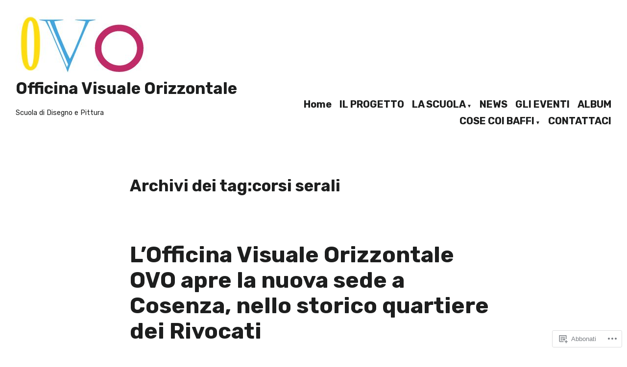

--- FILE ---
content_type: text/html; charset=UTF-8
request_url: https://officinaovo.com/tag/corsi-serali/
body_size: 26519
content:
<!doctype html>
<html lang="it-IT">
<head>
	<meta charset="UTF-8" />
	<meta name="viewport" content="width=device-width, initial-scale=1" />
	<link rel="profile" href="https://gmpg.org/xfn/11" />
	<title>corsi serali &#8211; Officina Visuale Orizzontale</title>
<script type="text/javascript">
  WebFontConfig = {"google":{"families":["Muli:r:latin,latin-ext","Karla:r,i,b,bi:latin,latin-ext"]},"api_url":"https:\/\/fonts-api.wp.com\/css"};
  (function() {
    var wf = document.createElement('script');
    wf.src = '/wp-content/plugins/custom-fonts/js/webfont.js';
    wf.type = 'text/javascript';
    wf.async = 'true';
    var s = document.getElementsByTagName('script')[0];
    s.parentNode.insertBefore(wf, s);
	})();
</script><style id="jetpack-custom-fonts-css"></style>
<meta name='robots' content='max-image-preview:large' />

<!-- Async WordPress.com Remote Login -->
<script id="wpcom_remote_login_js">
var wpcom_remote_login_extra_auth = '';
function wpcom_remote_login_remove_dom_node_id( element_id ) {
	var dom_node = document.getElementById( element_id );
	if ( dom_node ) { dom_node.parentNode.removeChild( dom_node ); }
}
function wpcom_remote_login_remove_dom_node_classes( class_name ) {
	var dom_nodes = document.querySelectorAll( '.' + class_name );
	for ( var i = 0; i < dom_nodes.length; i++ ) {
		dom_nodes[ i ].parentNode.removeChild( dom_nodes[ i ] );
	}
}
function wpcom_remote_login_final_cleanup() {
	wpcom_remote_login_remove_dom_node_classes( "wpcom_remote_login_msg" );
	wpcom_remote_login_remove_dom_node_id( "wpcom_remote_login_key" );
	wpcom_remote_login_remove_dom_node_id( "wpcom_remote_login_validate" );
	wpcom_remote_login_remove_dom_node_id( "wpcom_remote_login_js" );
	wpcom_remote_login_remove_dom_node_id( "wpcom_request_access_iframe" );
	wpcom_remote_login_remove_dom_node_id( "wpcom_request_access_styles" );
}

// Watch for messages back from the remote login
window.addEventListener( "message", function( e ) {
	if ( e.origin === "https://r-login.wordpress.com" ) {
		var data = {};
		try {
			data = JSON.parse( e.data );
		} catch( e ) {
			wpcom_remote_login_final_cleanup();
			return;
		}

		if ( data.msg === 'LOGIN' ) {
			// Clean up the login check iframe
			wpcom_remote_login_remove_dom_node_id( "wpcom_remote_login_key" );

			var id_regex = new RegExp( /^[0-9]+$/ );
			var token_regex = new RegExp( /^.*|.*|.*$/ );
			if (
				token_regex.test( data.token )
				&& id_regex.test( data.wpcomid )
			) {
				// We have everything we need to ask for a login
				var script = document.createElement( "script" );
				script.setAttribute( "id", "wpcom_remote_login_validate" );
				script.src = '/remote-login.php?wpcom_remote_login=validate'
					+ '&wpcomid=' + data.wpcomid
					+ '&token=' + encodeURIComponent( data.token )
					+ '&host=' + window.location.protocol
					+ '//' + window.location.hostname
					+ '&postid=1858'
					+ '&is_singular=';
				document.body.appendChild( script );
			}

			return;
		}

		// Safari ITP, not logged in, so redirect
		if ( data.msg === 'LOGIN-REDIRECT' ) {
			window.location = 'https://wordpress.com/log-in?redirect_to=' + window.location.href;
			return;
		}

		// Safari ITP, storage access failed, remove the request
		if ( data.msg === 'LOGIN-REMOVE' ) {
			var css_zap = 'html { -webkit-transition: margin-top 1s; transition: margin-top 1s; } /* 9001 */ html { margin-top: 0 !important; } * html body { margin-top: 0 !important; } @media screen and ( max-width: 782px ) { html { margin-top: 0 !important; } * html body { margin-top: 0 !important; } }';
			var style_zap = document.createElement( 'style' );
			style_zap.type = 'text/css';
			style_zap.appendChild( document.createTextNode( css_zap ) );
			document.body.appendChild( style_zap );

			var e = document.getElementById( 'wpcom_request_access_iframe' );
			e.parentNode.removeChild( e );

			document.cookie = 'wordpress_com_login_access=denied; path=/; max-age=31536000';

			return;
		}

		// Safari ITP
		if ( data.msg === 'REQUEST_ACCESS' ) {
			console.log( 'request access: safari' );

			// Check ITP iframe enable/disable knob
			if ( wpcom_remote_login_extra_auth !== 'safari_itp_iframe' ) {
				return;
			}

			// If we are in a "private window" there is no ITP.
			var private_window = false;
			try {
				var opendb = window.openDatabase( null, null, null, null );
			} catch( e ) {
				private_window = true;
			}

			if ( private_window ) {
				console.log( 'private window' );
				return;
			}

			var iframe = document.createElement( 'iframe' );
			iframe.id = 'wpcom_request_access_iframe';
			iframe.setAttribute( 'scrolling', 'no' );
			iframe.setAttribute( 'sandbox', 'allow-storage-access-by-user-activation allow-scripts allow-same-origin allow-top-navigation-by-user-activation' );
			iframe.src = 'https://r-login.wordpress.com/remote-login.php?wpcom_remote_login=request_access&origin=' + encodeURIComponent( data.origin ) + '&wpcomid=' + encodeURIComponent( data.wpcomid );

			var css = 'html { -webkit-transition: margin-top 1s; transition: margin-top 1s; } /* 9001 */ html { margin-top: 46px !important; } * html body { margin-top: 46px !important; } @media screen and ( max-width: 660px ) { html { margin-top: 71px !important; } * html body { margin-top: 71px !important; } #wpcom_request_access_iframe { display: block; height: 71px !important; } } #wpcom_request_access_iframe { border: 0px; height: 46px; position: fixed; top: 0; left: 0; width: 100%; min-width: 100%; z-index: 99999; background: #23282d; } ';

			var style = document.createElement( 'style' );
			style.type = 'text/css';
			style.id = 'wpcom_request_access_styles';
			style.appendChild( document.createTextNode( css ) );
			document.body.appendChild( style );

			document.body.appendChild( iframe );
		}

		if ( data.msg === 'DONE' ) {
			wpcom_remote_login_final_cleanup();
		}
	}
}, false );

// Inject the remote login iframe after the page has had a chance to load
// more critical resources
window.addEventListener( "DOMContentLoaded", function( e ) {
	var iframe = document.createElement( "iframe" );
	iframe.style.display = "none";
	iframe.setAttribute( "scrolling", "no" );
	iframe.setAttribute( "id", "wpcom_remote_login_key" );
	iframe.src = "https://r-login.wordpress.com/remote-login.php"
		+ "?wpcom_remote_login=key"
		+ "&origin=aHR0cHM6Ly9vZmZpY2luYW92by5jb20%3D"
		+ "&wpcomid=34154017"
		+ "&time=" + Math.floor( Date.now() / 1000 );
	document.body.appendChild( iframe );
}, false );
</script>
<link rel='dns-prefetch' href='//s0.wp.com' />
<link rel='dns-prefetch' href='//fonts-api.wp.com' />
<link rel="alternate" type="application/rss+xml" title="Officina Visuale Orizzontale &raquo; Feed" href="https://officinaovo.com/feed/" />
<link rel="alternate" type="application/rss+xml" title="Officina Visuale Orizzontale &raquo; Feed dei commenti" href="https://officinaovo.com/comments/feed/" />
<link rel="alternate" type="application/rss+xml" title="Officina Visuale Orizzontale &raquo; corsi serali Feed del tag" href="https://officinaovo.com/tag/corsi-serali/feed/" />
	<script type="text/javascript">
		/* <![CDATA[ */
		function addLoadEvent(func) {
			var oldonload = window.onload;
			if (typeof window.onload != 'function') {
				window.onload = func;
			} else {
				window.onload = function () {
					oldonload();
					func();
				}
			}
		}
		/* ]]> */
	</script>
	<style id='wp-emoji-styles-inline-css'>

	img.wp-smiley, img.emoji {
		display: inline !important;
		border: none !important;
		box-shadow: none !important;
		height: 1em !important;
		width: 1em !important;
		margin: 0 0.07em !important;
		vertical-align: -0.1em !important;
		background: none !important;
		padding: 0 !important;
	}
/*# sourceURL=wp-emoji-styles-inline-css */
</style>
<link crossorigin='anonymous' rel='stylesheet' id='all-css-2-1' href='/wp-content/plugins/gutenberg-core/v22.2.0/build/styles/block-library/style.css?m=1764855221i&cssminify=yes' type='text/css' media='all' />
<style id='wp-block-library-inline-css'>
.has-text-align-justify {
	text-align:justify;
}
.has-text-align-justify{text-align:justify;}

/*# sourceURL=wp-block-library-inline-css */
</style><style id='global-styles-inline-css'>
:root{--wp--preset--aspect-ratio--square: 1;--wp--preset--aspect-ratio--4-3: 4/3;--wp--preset--aspect-ratio--3-4: 3/4;--wp--preset--aspect-ratio--3-2: 3/2;--wp--preset--aspect-ratio--2-3: 2/3;--wp--preset--aspect-ratio--16-9: 16/9;--wp--preset--aspect-ratio--9-16: 9/16;--wp--preset--color--black: #000000;--wp--preset--color--cyan-bluish-gray: #abb8c3;--wp--preset--color--white: #ffffff;--wp--preset--color--pale-pink: #f78da7;--wp--preset--color--vivid-red: #cf2e2e;--wp--preset--color--luminous-vivid-orange: #ff6900;--wp--preset--color--luminous-vivid-amber: #fcb900;--wp--preset--color--light-green-cyan: #7bdcb5;--wp--preset--color--vivid-green-cyan: #00d084;--wp--preset--color--pale-cyan-blue: #8ed1fc;--wp--preset--color--vivid-cyan-blue: #0693e3;--wp--preset--color--vivid-purple: #9b51e0;--wp--preset--color--primary: #a50034;--wp--preset--color--secondary: #3d3c3d;--wp--preset--color--background: #ffffff;--wp--preset--color--foreground: #1d1e1e;--wp--preset--color--foreground-light: #1d1e1e;--wp--preset--color--foreground-dark: #1d1e1e;--wp--preset--gradient--vivid-cyan-blue-to-vivid-purple: linear-gradient(135deg,rgb(6,147,227) 0%,rgb(155,81,224) 100%);--wp--preset--gradient--light-green-cyan-to-vivid-green-cyan: linear-gradient(135deg,rgb(122,220,180) 0%,rgb(0,208,130) 100%);--wp--preset--gradient--luminous-vivid-amber-to-luminous-vivid-orange: linear-gradient(135deg,rgb(252,185,0) 0%,rgb(255,105,0) 100%);--wp--preset--gradient--luminous-vivid-orange-to-vivid-red: linear-gradient(135deg,rgb(255,105,0) 0%,rgb(207,46,46) 100%);--wp--preset--gradient--very-light-gray-to-cyan-bluish-gray: linear-gradient(135deg,rgb(238,238,238) 0%,rgb(169,184,195) 100%);--wp--preset--gradient--cool-to-warm-spectrum: linear-gradient(135deg,rgb(74,234,220) 0%,rgb(151,120,209) 20%,rgb(207,42,186) 40%,rgb(238,44,130) 60%,rgb(251,105,98) 80%,rgb(254,248,76) 100%);--wp--preset--gradient--blush-light-purple: linear-gradient(135deg,rgb(255,206,236) 0%,rgb(152,150,240) 100%);--wp--preset--gradient--blush-bordeaux: linear-gradient(135deg,rgb(254,205,165) 0%,rgb(254,45,45) 50%,rgb(107,0,62) 100%);--wp--preset--gradient--luminous-dusk: linear-gradient(135deg,rgb(255,203,112) 0%,rgb(199,81,192) 50%,rgb(65,88,208) 100%);--wp--preset--gradient--pale-ocean: linear-gradient(135deg,rgb(255,245,203) 0%,rgb(182,227,212) 50%,rgb(51,167,181) 100%);--wp--preset--gradient--electric-grass: linear-gradient(135deg,rgb(202,248,128) 0%,rgb(113,206,126) 100%);--wp--preset--gradient--midnight: linear-gradient(135deg,rgb(2,3,129) 0%,rgb(40,116,252) 100%);--wp--preset--font-size--small: 16px;--wp--preset--font-size--medium: 20px;--wp--preset--font-size--large: 27px;--wp--preset--font-size--x-large: 42px;--wp--preset--font-size--normal: 23px;--wp--preset--font-size--huge: 32px;--wp--preset--font-family--albert-sans: 'Albert Sans', sans-serif;--wp--preset--font-family--alegreya: Alegreya, serif;--wp--preset--font-family--arvo: Arvo, serif;--wp--preset--font-family--bodoni-moda: 'Bodoni Moda', serif;--wp--preset--font-family--bricolage-grotesque: 'Bricolage Grotesque', sans-serif;--wp--preset--font-family--cabin: Cabin, sans-serif;--wp--preset--font-family--chivo: Chivo, sans-serif;--wp--preset--font-family--commissioner: Commissioner, sans-serif;--wp--preset--font-family--cormorant: Cormorant, serif;--wp--preset--font-family--courier-prime: 'Courier Prime', monospace;--wp--preset--font-family--crimson-pro: 'Crimson Pro', serif;--wp--preset--font-family--dm-mono: 'DM Mono', monospace;--wp--preset--font-family--dm-sans: 'DM Sans', sans-serif;--wp--preset--font-family--dm-serif-display: 'DM Serif Display', serif;--wp--preset--font-family--domine: Domine, serif;--wp--preset--font-family--eb-garamond: 'EB Garamond', serif;--wp--preset--font-family--epilogue: Epilogue, sans-serif;--wp--preset--font-family--fahkwang: Fahkwang, sans-serif;--wp--preset--font-family--figtree: Figtree, sans-serif;--wp--preset--font-family--fira-sans: 'Fira Sans', sans-serif;--wp--preset--font-family--fjalla-one: 'Fjalla One', sans-serif;--wp--preset--font-family--fraunces: Fraunces, serif;--wp--preset--font-family--gabarito: Gabarito, system-ui;--wp--preset--font-family--ibm-plex-mono: 'IBM Plex Mono', monospace;--wp--preset--font-family--ibm-plex-sans: 'IBM Plex Sans', sans-serif;--wp--preset--font-family--ibarra-real-nova: 'Ibarra Real Nova', serif;--wp--preset--font-family--instrument-serif: 'Instrument Serif', serif;--wp--preset--font-family--inter: Inter, sans-serif;--wp--preset--font-family--josefin-sans: 'Josefin Sans', sans-serif;--wp--preset--font-family--jost: Jost, sans-serif;--wp--preset--font-family--libre-baskerville: 'Libre Baskerville', serif;--wp--preset--font-family--libre-franklin: 'Libre Franklin', sans-serif;--wp--preset--font-family--literata: Literata, serif;--wp--preset--font-family--lora: Lora, serif;--wp--preset--font-family--merriweather: Merriweather, serif;--wp--preset--font-family--montserrat: Montserrat, sans-serif;--wp--preset--font-family--newsreader: Newsreader, serif;--wp--preset--font-family--noto-sans-mono: 'Noto Sans Mono', sans-serif;--wp--preset--font-family--nunito: Nunito, sans-serif;--wp--preset--font-family--open-sans: 'Open Sans', sans-serif;--wp--preset--font-family--overpass: Overpass, sans-serif;--wp--preset--font-family--pt-serif: 'PT Serif', serif;--wp--preset--font-family--petrona: Petrona, serif;--wp--preset--font-family--piazzolla: Piazzolla, serif;--wp--preset--font-family--playfair-display: 'Playfair Display', serif;--wp--preset--font-family--plus-jakarta-sans: 'Plus Jakarta Sans', sans-serif;--wp--preset--font-family--poppins: Poppins, sans-serif;--wp--preset--font-family--raleway: Raleway, sans-serif;--wp--preset--font-family--roboto: Roboto, sans-serif;--wp--preset--font-family--roboto-slab: 'Roboto Slab', serif;--wp--preset--font-family--rubik: Rubik, sans-serif;--wp--preset--font-family--rufina: Rufina, serif;--wp--preset--font-family--sora: Sora, sans-serif;--wp--preset--font-family--source-sans-3: 'Source Sans 3', sans-serif;--wp--preset--font-family--source-serif-4: 'Source Serif 4', serif;--wp--preset--font-family--space-mono: 'Space Mono', monospace;--wp--preset--font-family--syne: Syne, sans-serif;--wp--preset--font-family--texturina: Texturina, serif;--wp--preset--font-family--urbanist: Urbanist, sans-serif;--wp--preset--font-family--work-sans: 'Work Sans', sans-serif;--wp--preset--spacing--20: 0.44rem;--wp--preset--spacing--30: 0.67rem;--wp--preset--spacing--40: 1rem;--wp--preset--spacing--50: 1.5rem;--wp--preset--spacing--60: 2.25rem;--wp--preset--spacing--70: 3.38rem;--wp--preset--spacing--80: 5.06rem;--wp--preset--shadow--natural: 6px 6px 9px rgba(0, 0, 0, 0.2);--wp--preset--shadow--deep: 12px 12px 50px rgba(0, 0, 0, 0.4);--wp--preset--shadow--sharp: 6px 6px 0px rgba(0, 0, 0, 0.2);--wp--preset--shadow--outlined: 6px 6px 0px -3px rgb(255, 255, 255), 6px 6px rgb(0, 0, 0);--wp--preset--shadow--crisp: 6px 6px 0px rgb(0, 0, 0);}:root :where(.is-layout-flow) > :first-child{margin-block-start: 0;}:root :where(.is-layout-flow) > :last-child{margin-block-end: 0;}:root :where(.is-layout-flow) > *{margin-block-start: 24px;margin-block-end: 0;}:root :where(.is-layout-constrained) > :first-child{margin-block-start: 0;}:root :where(.is-layout-constrained) > :last-child{margin-block-end: 0;}:root :where(.is-layout-constrained) > *{margin-block-start: 24px;margin-block-end: 0;}:root :where(.is-layout-flex){gap: 24px;}:root :where(.is-layout-grid){gap: 24px;}body .is-layout-flex{display: flex;}.is-layout-flex{flex-wrap: wrap;align-items: center;}.is-layout-flex > :is(*, div){margin: 0;}body .is-layout-grid{display: grid;}.is-layout-grid > :is(*, div){margin: 0;}.has-black-color{color: var(--wp--preset--color--black) !important;}.has-cyan-bluish-gray-color{color: var(--wp--preset--color--cyan-bluish-gray) !important;}.has-white-color{color: var(--wp--preset--color--white) !important;}.has-pale-pink-color{color: var(--wp--preset--color--pale-pink) !important;}.has-vivid-red-color{color: var(--wp--preset--color--vivid-red) !important;}.has-luminous-vivid-orange-color{color: var(--wp--preset--color--luminous-vivid-orange) !important;}.has-luminous-vivid-amber-color{color: var(--wp--preset--color--luminous-vivid-amber) !important;}.has-light-green-cyan-color{color: var(--wp--preset--color--light-green-cyan) !important;}.has-vivid-green-cyan-color{color: var(--wp--preset--color--vivid-green-cyan) !important;}.has-pale-cyan-blue-color{color: var(--wp--preset--color--pale-cyan-blue) !important;}.has-vivid-cyan-blue-color{color: var(--wp--preset--color--vivid-cyan-blue) !important;}.has-vivid-purple-color{color: var(--wp--preset--color--vivid-purple) !important;}.has-primary-color{color: var(--wp--preset--color--primary) !important;}.has-secondary-color{color: var(--wp--preset--color--secondary) !important;}.has-background-color{color: var(--wp--preset--color--background) !important;}.has-foreground-color{color: var(--wp--preset--color--foreground) !important;}.has-foreground-light-color{color: var(--wp--preset--color--foreground-light) !important;}.has-foreground-dark-color{color: var(--wp--preset--color--foreground-dark) !important;}.has-black-background-color{background-color: var(--wp--preset--color--black) !important;}.has-cyan-bluish-gray-background-color{background-color: var(--wp--preset--color--cyan-bluish-gray) !important;}.has-white-background-color{background-color: var(--wp--preset--color--white) !important;}.has-pale-pink-background-color{background-color: var(--wp--preset--color--pale-pink) !important;}.has-vivid-red-background-color{background-color: var(--wp--preset--color--vivid-red) !important;}.has-luminous-vivid-orange-background-color{background-color: var(--wp--preset--color--luminous-vivid-orange) !important;}.has-luminous-vivid-amber-background-color{background-color: var(--wp--preset--color--luminous-vivid-amber) !important;}.has-light-green-cyan-background-color{background-color: var(--wp--preset--color--light-green-cyan) !important;}.has-vivid-green-cyan-background-color{background-color: var(--wp--preset--color--vivid-green-cyan) !important;}.has-pale-cyan-blue-background-color{background-color: var(--wp--preset--color--pale-cyan-blue) !important;}.has-vivid-cyan-blue-background-color{background-color: var(--wp--preset--color--vivid-cyan-blue) !important;}.has-vivid-purple-background-color{background-color: var(--wp--preset--color--vivid-purple) !important;}.has-primary-background-color{background-color: var(--wp--preset--color--primary) !important;}.has-secondary-background-color{background-color: var(--wp--preset--color--secondary) !important;}.has-background-background-color{background-color: var(--wp--preset--color--background) !important;}.has-foreground-background-color{background-color: var(--wp--preset--color--foreground) !important;}.has-foreground-light-background-color{background-color: var(--wp--preset--color--foreground-light) !important;}.has-foreground-dark-background-color{background-color: var(--wp--preset--color--foreground-dark) !important;}.has-black-border-color{border-color: var(--wp--preset--color--black) !important;}.has-cyan-bluish-gray-border-color{border-color: var(--wp--preset--color--cyan-bluish-gray) !important;}.has-white-border-color{border-color: var(--wp--preset--color--white) !important;}.has-pale-pink-border-color{border-color: var(--wp--preset--color--pale-pink) !important;}.has-vivid-red-border-color{border-color: var(--wp--preset--color--vivid-red) !important;}.has-luminous-vivid-orange-border-color{border-color: var(--wp--preset--color--luminous-vivid-orange) !important;}.has-luminous-vivid-amber-border-color{border-color: var(--wp--preset--color--luminous-vivid-amber) !important;}.has-light-green-cyan-border-color{border-color: var(--wp--preset--color--light-green-cyan) !important;}.has-vivid-green-cyan-border-color{border-color: var(--wp--preset--color--vivid-green-cyan) !important;}.has-pale-cyan-blue-border-color{border-color: var(--wp--preset--color--pale-cyan-blue) !important;}.has-vivid-cyan-blue-border-color{border-color: var(--wp--preset--color--vivid-cyan-blue) !important;}.has-vivid-purple-border-color{border-color: var(--wp--preset--color--vivid-purple) !important;}.has-primary-border-color{border-color: var(--wp--preset--color--primary) !important;}.has-secondary-border-color{border-color: var(--wp--preset--color--secondary) !important;}.has-background-border-color{border-color: var(--wp--preset--color--background) !important;}.has-foreground-border-color{border-color: var(--wp--preset--color--foreground) !important;}.has-foreground-light-border-color{border-color: var(--wp--preset--color--foreground-light) !important;}.has-foreground-dark-border-color{border-color: var(--wp--preset--color--foreground-dark) !important;}.has-vivid-cyan-blue-to-vivid-purple-gradient-background{background: var(--wp--preset--gradient--vivid-cyan-blue-to-vivid-purple) !important;}.has-light-green-cyan-to-vivid-green-cyan-gradient-background{background: var(--wp--preset--gradient--light-green-cyan-to-vivid-green-cyan) !important;}.has-luminous-vivid-amber-to-luminous-vivid-orange-gradient-background{background: var(--wp--preset--gradient--luminous-vivid-amber-to-luminous-vivid-orange) !important;}.has-luminous-vivid-orange-to-vivid-red-gradient-background{background: var(--wp--preset--gradient--luminous-vivid-orange-to-vivid-red) !important;}.has-very-light-gray-to-cyan-bluish-gray-gradient-background{background: var(--wp--preset--gradient--very-light-gray-to-cyan-bluish-gray) !important;}.has-cool-to-warm-spectrum-gradient-background{background: var(--wp--preset--gradient--cool-to-warm-spectrum) !important;}.has-blush-light-purple-gradient-background{background: var(--wp--preset--gradient--blush-light-purple) !important;}.has-blush-bordeaux-gradient-background{background: var(--wp--preset--gradient--blush-bordeaux) !important;}.has-luminous-dusk-gradient-background{background: var(--wp--preset--gradient--luminous-dusk) !important;}.has-pale-ocean-gradient-background{background: var(--wp--preset--gradient--pale-ocean) !important;}.has-electric-grass-gradient-background{background: var(--wp--preset--gradient--electric-grass) !important;}.has-midnight-gradient-background{background: var(--wp--preset--gradient--midnight) !important;}.has-small-font-size{font-size: var(--wp--preset--font-size--small) !important;}.has-medium-font-size{font-size: var(--wp--preset--font-size--medium) !important;}.has-large-font-size{font-size: var(--wp--preset--font-size--large) !important;}.has-x-large-font-size{font-size: var(--wp--preset--font-size--x-large) !important;}.has-normal-font-size{font-size: var(--wp--preset--font-size--normal) !important;}.has-huge-font-size{font-size: var(--wp--preset--font-size--huge) !important;}.has-albert-sans-font-family{font-family: var(--wp--preset--font-family--albert-sans) !important;}.has-alegreya-font-family{font-family: var(--wp--preset--font-family--alegreya) !important;}.has-arvo-font-family{font-family: var(--wp--preset--font-family--arvo) !important;}.has-bodoni-moda-font-family{font-family: var(--wp--preset--font-family--bodoni-moda) !important;}.has-bricolage-grotesque-font-family{font-family: var(--wp--preset--font-family--bricolage-grotesque) !important;}.has-cabin-font-family{font-family: var(--wp--preset--font-family--cabin) !important;}.has-chivo-font-family{font-family: var(--wp--preset--font-family--chivo) !important;}.has-commissioner-font-family{font-family: var(--wp--preset--font-family--commissioner) !important;}.has-cormorant-font-family{font-family: var(--wp--preset--font-family--cormorant) !important;}.has-courier-prime-font-family{font-family: var(--wp--preset--font-family--courier-prime) !important;}.has-crimson-pro-font-family{font-family: var(--wp--preset--font-family--crimson-pro) !important;}.has-dm-mono-font-family{font-family: var(--wp--preset--font-family--dm-mono) !important;}.has-dm-sans-font-family{font-family: var(--wp--preset--font-family--dm-sans) !important;}.has-dm-serif-display-font-family{font-family: var(--wp--preset--font-family--dm-serif-display) !important;}.has-domine-font-family{font-family: var(--wp--preset--font-family--domine) !important;}.has-eb-garamond-font-family{font-family: var(--wp--preset--font-family--eb-garamond) !important;}.has-epilogue-font-family{font-family: var(--wp--preset--font-family--epilogue) !important;}.has-fahkwang-font-family{font-family: var(--wp--preset--font-family--fahkwang) !important;}.has-figtree-font-family{font-family: var(--wp--preset--font-family--figtree) !important;}.has-fira-sans-font-family{font-family: var(--wp--preset--font-family--fira-sans) !important;}.has-fjalla-one-font-family{font-family: var(--wp--preset--font-family--fjalla-one) !important;}.has-fraunces-font-family{font-family: var(--wp--preset--font-family--fraunces) !important;}.has-gabarito-font-family{font-family: var(--wp--preset--font-family--gabarito) !important;}.has-ibm-plex-mono-font-family{font-family: var(--wp--preset--font-family--ibm-plex-mono) !important;}.has-ibm-plex-sans-font-family{font-family: var(--wp--preset--font-family--ibm-plex-sans) !important;}.has-ibarra-real-nova-font-family{font-family: var(--wp--preset--font-family--ibarra-real-nova) !important;}.has-instrument-serif-font-family{font-family: var(--wp--preset--font-family--instrument-serif) !important;}.has-inter-font-family{font-family: var(--wp--preset--font-family--inter) !important;}.has-josefin-sans-font-family{font-family: var(--wp--preset--font-family--josefin-sans) !important;}.has-jost-font-family{font-family: var(--wp--preset--font-family--jost) !important;}.has-libre-baskerville-font-family{font-family: var(--wp--preset--font-family--libre-baskerville) !important;}.has-libre-franklin-font-family{font-family: var(--wp--preset--font-family--libre-franklin) !important;}.has-literata-font-family{font-family: var(--wp--preset--font-family--literata) !important;}.has-lora-font-family{font-family: var(--wp--preset--font-family--lora) !important;}.has-merriweather-font-family{font-family: var(--wp--preset--font-family--merriweather) !important;}.has-montserrat-font-family{font-family: var(--wp--preset--font-family--montserrat) !important;}.has-newsreader-font-family{font-family: var(--wp--preset--font-family--newsreader) !important;}.has-noto-sans-mono-font-family{font-family: var(--wp--preset--font-family--noto-sans-mono) !important;}.has-nunito-font-family{font-family: var(--wp--preset--font-family--nunito) !important;}.has-open-sans-font-family{font-family: var(--wp--preset--font-family--open-sans) !important;}.has-overpass-font-family{font-family: var(--wp--preset--font-family--overpass) !important;}.has-pt-serif-font-family{font-family: var(--wp--preset--font-family--pt-serif) !important;}.has-petrona-font-family{font-family: var(--wp--preset--font-family--petrona) !important;}.has-piazzolla-font-family{font-family: var(--wp--preset--font-family--piazzolla) !important;}.has-playfair-display-font-family{font-family: var(--wp--preset--font-family--playfair-display) !important;}.has-plus-jakarta-sans-font-family{font-family: var(--wp--preset--font-family--plus-jakarta-sans) !important;}.has-poppins-font-family{font-family: var(--wp--preset--font-family--poppins) !important;}.has-raleway-font-family{font-family: var(--wp--preset--font-family--raleway) !important;}.has-roboto-font-family{font-family: var(--wp--preset--font-family--roboto) !important;}.has-roboto-slab-font-family{font-family: var(--wp--preset--font-family--roboto-slab) !important;}.has-rubik-font-family{font-family: var(--wp--preset--font-family--rubik) !important;}.has-rufina-font-family{font-family: var(--wp--preset--font-family--rufina) !important;}.has-sora-font-family{font-family: var(--wp--preset--font-family--sora) !important;}.has-source-sans-3-font-family{font-family: var(--wp--preset--font-family--source-sans-3) !important;}.has-source-serif-4-font-family{font-family: var(--wp--preset--font-family--source-serif-4) !important;}.has-space-mono-font-family{font-family: var(--wp--preset--font-family--space-mono) !important;}.has-syne-font-family{font-family: var(--wp--preset--font-family--syne) !important;}.has-texturina-font-family{font-family: var(--wp--preset--font-family--texturina) !important;}.has-urbanist-font-family{font-family: var(--wp--preset--font-family--urbanist) !important;}.has-work-sans-font-family{font-family: var(--wp--preset--font-family--work-sans) !important;}
/*# sourceURL=global-styles-inline-css */
</style>

<style id='classic-theme-styles-inline-css'>
/*! This file is auto-generated */
.wp-block-button__link{color:#fff;background-color:#32373c;border-radius:9999px;box-shadow:none;text-decoration:none;padding:calc(.667em + 2px) calc(1.333em + 2px);font-size:1.125em}.wp-block-file__button{background:#32373c;color:#fff;text-decoration:none}
/*# sourceURL=/wp-includes/css/classic-themes.min.css */
</style>
<link crossorigin='anonymous' rel='stylesheet' id='all-css-4-1' href='/_static/??-eJx9jEEOAiEQBD/kQECjeDC+ZWEnijIwYWA3/l72op689KFTVXplCCU3zE1z6reYRYfiUwlP0VYZpwxIJE4IFRd10HOU9iFA2iuhCiI7/ROiDt9WxfETT20jCOc4YUIa2D9t5eGA91xRBMZS7ATtPkTZvCtdzNEZt7f2fHq8Afl7R7w=&cssminify=yes' type='text/css' media='all' />
<link crossorigin='anonymous' rel='stylesheet' id='print-css-5-1' href='/wp-content/themes/pub/varia/print.css?m=1738187798i&cssminify=yes' type='text/css' media='print' />
<link crossorigin='anonymous' rel='stylesheet' id='all-css-6-1' href='/_static/??-eJx9i0EKAjEMAD9kjYtiT+Jb0hJrpU1Kk7rs713xoijeZmAG5uaisBEb2JUqKbQRIGBnDaMvoLYU2kbVDfxO79gzQub4St3cotSvoQ7XykiZFTqFImnFBGv1pv+mROKKRLQs/CHuUjD353qup8kf/H539H66PQAMuVCD&cssminify=yes' type='text/css' media='all' />
<link rel='stylesheet' id='barnsbury-fonts-css' href='https://fonts-api.wp.com/css?family=Rubik%3A400%2C700%2C400italic%2C700italic&#038;subset=latin%2Clatin-ext' media='all' />
<link crossorigin='anonymous' rel='stylesheet' id='all-css-8-1' href='/wp-content/themes/pub/barnsbury/style.css?m=1747306771i&cssminify=yes' type='text/css' media='all' />
<style id='jetpack-global-styles-frontend-style-inline-css'>
:root { --font-headings: unset; --font-base: unset; --font-headings-default: -apple-system,BlinkMacSystemFont,"Segoe UI",Roboto,Oxygen-Sans,Ubuntu,Cantarell,"Helvetica Neue",sans-serif; --font-base-default: -apple-system,BlinkMacSystemFont,"Segoe UI",Roboto,Oxygen-Sans,Ubuntu,Cantarell,"Helvetica Neue",sans-serif;}
/*# sourceURL=jetpack-global-styles-frontend-style-inline-css */
</style>
<link crossorigin='anonymous' rel='stylesheet' id='all-css-10-1' href='/wp-content/themes/h4/global.css?m=1420737423i&cssminify=yes' type='text/css' media='all' />
<script type="text/javascript" id="wpcom-actionbar-placeholder-js-extra">
/* <![CDATA[ */
var actionbardata = {"siteID":"34154017","postID":"0","siteURL":"https://officinaovo.com","xhrURL":"https://officinaovo.com/wp-admin/admin-ajax.php","nonce":"62cc4692a8","isLoggedIn":"","statusMessage":"","subsEmailDefault":"instantly","proxyScriptUrl":"https://s0.wp.com/wp-content/js/wpcom-proxy-request.js?m=1513050504i&amp;ver=20211021","i18n":{"followedText":"I nuovi articoli del sito saranno visibili sul tuo \u003Ca href=\"https://wordpress.com/reader\"\u003EReader\u003C/a\u003E","foldBar":"Riduci la barra","unfoldBar":"Espandi la barra","shortLinkCopied":"Shortlink copiato negli appunti."}};
//# sourceURL=wpcom-actionbar-placeholder-js-extra
/* ]]> */
</script>
<script type="text/javascript" id="jetpack-mu-wpcom-settings-js-before">
/* <![CDATA[ */
var JETPACK_MU_WPCOM_SETTINGS = {"assetsUrl":"https://s0.wp.com/wp-content/mu-plugins/jetpack-mu-wpcom-plugin/moon/jetpack_vendor/automattic/jetpack-mu-wpcom/src/build/"};
//# sourceURL=jetpack-mu-wpcom-settings-js-before
/* ]]> */
</script>
<script crossorigin='anonymous' type='text/javascript'  src='/wp-content/js/rlt-proxy.js?m=1720530689i'></script>
<script type="text/javascript" id="rlt-proxy-js-after">
/* <![CDATA[ */
	rltInitialize( {"token":null,"iframeOrigins":["https:\/\/widgets.wp.com"]} );
//# sourceURL=rlt-proxy-js-after
/* ]]> */
</script>
<link rel="EditURI" type="application/rsd+xml" title="RSD" href="https://officinaovo.wordpress.com/xmlrpc.php?rsd" />
<meta name="generator" content="WordPress.com" />

<!-- Jetpack Open Graph Tags -->
<meta property="og:type" content="website" />
<meta property="og:title" content="corsi serali &#8211; Officina Visuale Orizzontale" />
<meta property="og:url" content="https://officinaovo.com/tag/corsi-serali/" />
<meta property="og:site_name" content="Officina Visuale Orizzontale" />
<meta property="og:image" content="https://officinaovo.com/wp-content/uploads/2019/09/cropped-ovo-logo-1-2.jpg?w=200" />
<meta property="og:image:width" content="200" />
<meta property="og:image:height" content="200" />
<meta property="og:image:alt" content="" />
<meta property="og:locale" content="it_IT" />

<!-- End Jetpack Open Graph Tags -->
<link rel='openid.server' href='https://officinaovo.com/?openidserver=1' />
<link rel='openid.delegate' href='https://officinaovo.com/' />
<link rel="search" type="application/opensearchdescription+xml" href="https://officinaovo.com/osd.xml" title="Officina Visuale Orizzontale" />
<link rel="search" type="application/opensearchdescription+xml" href="https://s1.wp.com/opensearch.xml" title="WordPress.com" />
		<style type="text/css">
			.recentcomments a {
				display: inline !important;
				padding: 0 !important;
				margin: 0 !important;
			}

			table.recentcommentsavatartop img.avatar, table.recentcommentsavatarend img.avatar {
				border: 0px;
				margin: 0;
			}

			table.recentcommentsavatartop a, table.recentcommentsavatarend a {
				border: 0px !important;
				background-color: transparent !important;
			}

			td.recentcommentsavatarend, td.recentcommentsavatartop {
				padding: 0px 0px 1px 0px;
				margin: 0px;
			}

			td.recentcommentstextend {
				border: none !important;
				padding: 0px 0px 2px 10px;
			}

			.rtl td.recentcommentstextend {
				padding: 0px 10px 2px 0px;
			}

			td.recentcommentstexttop {
				border: none;
				padding: 0px 0px 0px 10px;
			}

			.rtl td.recentcommentstexttop {
				padding: 0px 10px 0px 0px;
			}
		</style>
		<meta name="description" content="Post su corsi serali scritto da officinaovo" />
<style type="text/css" id="custom-colors-css">	@media screen and (min-width: 560px) {

		.main-navigation > div > ul > li > .sub-menu {
			background-color: #ffffff;
			border: 1px solid;
		}
		.main-navigation > div > ul > li.current-menu-item li > a,
		.main-navigation > div > ul > li.focus li > a,
		.main-navigation > div > ul > li:hover li > a {
			color: #ffffff;
		}
		.site-header .main-navigation > div > ul > li.current-menu-item > ul::before,
		.site-header .main-navigation > div > ul > li.focus > ul::before,
		.site-header .main-navigation > div > ul > li:hover > ul::before {
			border: none;
		}
	}
.has-background-background-color,
			.has-background-background-color.has-background-dim,
			.screen-reader-text:focus,
			body,
			body .widget_eu_cookie_law_widget #eu-cookie-law,
			body .widget_eu_cookie_law_widget #eu-cookie-law.negative input.accept,
			.main-navigation > div > ul > li > .sub-menu,
			.main-navigation > div > ul > li.current-menu-item li > a,
			.main-navigation > div > ul > li.focus li > a,
			.main-navigation > div > ul > li:hover li > a,
			.main-navigation > div > ul > li:hover li:hover > a,
			.main-navigation > div > ul > li:hover li.focus > a,
			.main-navigation > div > ul > li:hover li.current-menu-item > a,
			.main-navigation > div > ul > li.focus li:hover > a,
			.main-navigation > div > ul > li.focus li.focus > a,
			.main-navigation > div > ul > li.focus li.current-menu-item > a,
			.main-navigation > div > ul > li.current-menu-item li:hover > a,
			.main-navigation > div > ul > li.current-menu-item li.focus > a,
			.main-navigation > div > ul > li.current-menu-item li.current-menu-item > a,
			.mobile-nav-side .site-header #site-navigation.main-navigation .woocommerce-menu-container,
			.mobile-nav-side .site-header #site-navigation.main-navigation > div { background-color: #ffffff;}
.a8c-posts-list-item__featured span,
			.a8c-posts-list__view-all,
			.a8c-posts-list__view-all:focus,
			.a8c-posts-list__view-all:hover,
			.button,
			.button:focus,
			.button:hover,
			.has-background-color,
			.has-background-dim,
			.has-focus.a8c-posts-list__view-all,
			.has-focus.button,
			.has-focus.wp-block-button__link,
			.has-focus.wp-block-file__button,
			.sticky-post,
			.wp-block-button__link,
			.wp-block-button__link:focus,
			.wp-block-button__link:hover,
			.wp-block-file .wp-block-file__button,
			.wp-block-file a.wp-block-file__button:active,
			.wp-block-file a.wp-block-file__button:focus,
			.wp-block-file a.wp-block-file__button:hover,
			.wp-block-file a.wp-block-file__button:visited,
			.wp-block-file__button,
			.wp-block-file__button:focus,
			.wp-block-file__button:hover,
			.wp-block-pullquote.is-style-solid-color,
			body .widget_eu_cookie_law_widget #eu-cookie-law input.accept,
			body .widget_eu_cookie_law_widget #eu-cookie-law input.accept:focus,
			body .widget_eu_cookie_law_widget #eu-cookie-law input.accept:hover,
			body .widget_eu_cookie_law_widget #eu-cookie-law input.has-focus.accept,
			body .widget_eu_cookie_law_widget #eu-cookie-law.negative,
			.wp-block-search .wp-block-search__button,
			button,
			button.has-focus,
			button:focus,
			button:hover,
			button[data-load-more-btn],
			input.has-focus[type="submit"],
			input:focus[type="submit"],
			input:hover[type="submit"],
			input[type="submit"] { color: #ffffff;}
.has-primary-background-color,
			.has-secondary-background-color,
			.has-foreground-background-color,
			.has-foreground-dark-background-color,
			.has-foreground-light-background-color,
			.has-background-color { color: #ffffff;}
.has-background-background-color { background-color: #ffffff;}
.has-background-dark-color { color: #E5E5E5;}
.has-background-dark-background-color { background-color: #E5E5E5;}
.has-background-light-color { color: #FFFFFF;}
.has-background-light-background-color { background-color: #FFFFFF;}
.main-navigation > div > ul > li > .sub-menu { border-color: #E5E5E5;}
.a8c-posts-list-item__featured span,
			.a8c-posts-list__view-all,
			.button,
			.sticky-post,
			.wp-block-button__link,
			.wp-block-file .wp-block-file__button,
			.wp-block-file__button,
			.wp-block-pullquote.is-style-solid-color,
			body .widget_eu_cookie_law_widget #eu-cookie-law input.accept,
			.wp-block-search .wp-block-search__button,
			button,
			button[data-load-more-btn],
			input[type="submit"] { background-color: #a50034;}
.a8c-posts-list .a8c-posts-list-item__title a:active,
			.a8c-posts-list .a8c-posts-list-item__title a:focus,
			.a8c-posts-list .a8c-posts-list-item__title a:hover,
			.entry-footer a:active,
			.entry-footer a:hover,
			.entry-meta a:active,
			.entry-meta a:hover,
			.entry-title a:active,
			.entry-title a:focus,
			.entry-title a:hover,
			.footer-navigation .footer-menu,
			.page-title a:active,
			.page-title a:focus,
			.page-title a:hover,
			.site-info,
			.social-navigation a:hover,
			.wp-block-button.is-style-outline .wp-block-button__link,
			.wp-block-button.is-style-outline .wp-block-button__link:active,
			.wp-block-button.is-style-outline .wp-block-button__link:not(.has-text-color),
			.wp-block-button.is-style-outline .wp-block-button__link:hover,
			.wp-block-button.is-style-outline .wp-block-button__link:focus,
			.wp-block-button.is-style-outline .wp-block-button__link.has-focus,
			.wp-block-button.is-style-outline.wp-block-button__link,
			.wp-block-button.is-style-outline.wp-block-button__link:active,
			.wp-block-button.is-style-outline.wp-block-button__link:not(.has-text-color),
			.wp-block-button.is-style-outline.wp-block-button__link:hover,
			.wp-block-button.is-style-outline.wp-block-button__link:focus,
			.wp-block-button.is-style-outline.wp-block-button__link.has-focus,
			.wp-block-latest-posts > li > a:active,
			.wp-block-latest-posts > li > a:focus,
			.wp-block-latest-posts > li > a:hover,
			.wp-block-newspack-blocks-homepage-articles article .entry-title a,
			.wp-block-newspack-blocks-homepage-articles article .entry-title a:active,
			.wp-block-newspack-blocks-homepage-articles article .entry-title a:focus,
			.wp-block-newspack-blocks-homepage-articles article .entry-title a:hover,
			a,
			.main-navigation > div > ul > li.current-menu-item > a,
			.main-navigation > div > ul > li.focus > a,
			.main-navigation > div > ul > li:hover > a,
			.main-navigation > div > ul > li:hover li:hover > a,
			.main-navigation > div > ul > li:hover li.focus > a,
			.main-navigation > div > ul > li:hover li.current-menu-item > a,
			.main-navigation > div > ul > li.focus li:hover > a,
			.main-navigation > div > ul > li.focus li.focus > a,
			.main-navigation > div > ul > li.focus li.current-menu-item > a,
			.main-navigation > div > ul > li.current-menu-item li:hover > a,
			.main-navigation > div > ul > li.current-menu-item li.focus > a,
			.main-navigation > div > ul > li.current-menu-item li.current-menu-item > a { color: #a50034;}
.a8c-posts-list__item .a8c-posts-list-item__meta a:active,
			.a8c-posts-list__item .a8c-posts-list-item__meta a:hover,
			.comment-meta .comment-metadata a:active,
			.comment-meta .comment-metadata a:hover,
			.entry-footer a:active,
			.entry-footer a:hover,
			.entry-meta a:active,
			.entry-meta a:hover,
			.footer-navigation .footer-menu a:hover,
			.main-navigation a:hover,
			.site-info a:hover,
			.site-title a:hover,
			.social-navigation a:hover,
			.wp-block-button.is-style-outline .wp-block-button__link.has-focus,
			.wp-block-button.is-style-outline .wp-block-button__link:focus,
			.wp-block-button.is-style-outline .wp-block-button__link:hover,
			.wp-block-button.is-style-outline.wp-block-button__link.has-focus,
			.wp-block-button.is-style-outline.wp-block-button__link:focus,
			.wp-block-button.is-style-outline.wp-block-button__link:hover,
			.wp-block-newspack-blocks-homepage-articles article .cat-links a:active,
			.wp-block-newspack-blocks-homepage-articles article .cat-links a:hover,
			.wp-block-newspack-blocks-homepage-articles article .entry-meta a:active,
			.wp-block-newspack-blocks-homepage-articles article .entry-meta a:hover,
			.wp-block-newspack-blocks-homepage-articles article .entry-title a:hover,
			.wp-block-search .wp-block-search__button:focus,
			.wp-block-search .wp-block-search__button:hover,
			a:hover { color: #a50034;}
.a8c-posts-list__item .a8c-posts-list-item__meta a:active,
			.a8c-posts-list__item .a8c-posts-list-item__meta a:hover,
			.comment-meta .comment-metadata a:active,
			.comment-meta .comment-metadata a:hover,
			.entry-footer a:active,
			.entry-footer a:hover,
			.entry-meta a:active,
			.entry-meta a:hover,
			.footer-navigation .footer-menu a:hover,
			.main-navigation a:hover,
			.site-info a:hover,
			.site-title a:hover,
			.social-navigation a:hover,
			.wp-block-button.is-style-outline .wp-block-button__link.has-focus,
			.wp-block-button.is-style-outline .wp-block-button__link:focus,
			.wp-block-button.is-style-outline .wp-block-button__link:hover,
			.wp-block-button.is-style-outline.wp-block-button__link.has-focus,
			.wp-block-button.is-style-outline.wp-block-button__link:focus,
			.wp-block-button.is-style-outline.wp-block-button__link:hover,
			.wp-block-newspack-blocks-homepage-articles article .cat-links a:active,
			.wp-block-newspack-blocks-homepage-articles article .cat-links a:hover,
			.wp-block-newspack-blocks-homepage-articles article .entry-meta a:active,
			.wp-block-newspack-blocks-homepage-articles article .entry-meta a:hover,
			.wp-block-newspack-blocks-homepage-articles article .entry-title a:hover,
			.wp-block-search .wp-block-search__button:focus,
			.wp-block-search .wp-block-search__button:hover,
			a:hover { color: rgba( 165, 0, 52, 0.8 );}
.wp-block-quote { border-left-color: #a50034;}
.wp-block-quote[style*="text-align: right"],
			.wp-block-quote[style*="text-align:right"] { border-right-color: #a50034;}
.main-navigation > div > ul > li.current-menu-item > ul:before,
			.main-navigation > div > ul > li.focus > ul:before,
			.main-navigation > div > ul > li:hover > ul:before { border-bottom-color: #a50034;}
.has-primary-background-color { background-color: #a50034;}
.has-primary-color { color: #a50034;}
.comment-meta .comment-metadata,
			.entry-footer,
			.entry-meta,
			.main-navigation,
			.main-navigation a,
			.main-navigation a:link,
			.main-navigation a:visited,
			.screen-reader-text:focus,
			.social-navigation a,
			.wp-block-code,
			.wp-block-code pre,
			.wp-block-latest-posts > li > a,
			.wp-block-pullquote,
			.wp-block-table.is-style-stripes tbody tr:nth-child(odd),
			table.is-style-stripes tbody tr:nth-child(odd),
			body,
			body .widget_eu_cookie_law_widget #eu-cookie-law,
			body .widget_eu_cookie_law_widget #eu-cookie-law.negative input.accept,
			hr.wp-block-separator.is-style-dots:before,
			.site-title,
			.main-navigation > div > ul > li.current-menu-item li > a,
			.main-navigation > div > ul > li.focus li > a,
			.main-navigation > div > ul > li:hover li > a { color: #1d1e1e;}
body .widget_eu_cookie_law_widget #eu-cookie-law.negative { background-color: #1d1e1e;}
.wp-block-code,
			body .widget_eu_cookie_law_widget #eu-cookie-law,
			body .widget_eu_cookie_law_widget #eu-cookie-law.negative { border-color: #1d1e1e;}
.comment-list .children > li,
			.comment-list > li,
			.wp-block-pullquote { border-top-color: #1d1e1e;}
.comment-list,
			.wp-block-pullquote,
			hr,
			hr.wp-block-separator { border-bottom-color: #1d1e1e;}
.wp-block-search .wp-block-search__input { border-color: #1d1e1e;}
.wp-block-search .wp-block-search__input { border-color: rgba( 29, 30, 30, 0.8 );}
.has-foreground-color,
			.has-background-background-color[class],
			.has-background-background-color.has-background-dim,
			.has-background-dark-background-color[class],
			.has-background-dark-background-color.has-background-dim,
			.has-background-light-background-color[class],
			.has-background-light-background-color.has-background-dim { color: #1d1e1e;}
.has-background-dim,
			.has-foreground-background-color[class],
			.has-foreground-background-color.has-background-dim { background-color: #1d1e1e;}
.has-foreground-dark-color[class] { color: #040505;}
.has-foreground-dark-background-color[class] { background-color: #040505;}
.has-foreground-light-color[class] { color: #4F5353;}
.has-foreground-light-background-color[class] { background-color: #4F5353;}
 { color: #1d1e1e;}
.wp-block-button.is-style-outline .wp-block-button__link:focus,
			.wp-block-button.is-style-outline .wp-block-button__link:hover { color: #3d3c3d;}
.wp-block-button:not(.is-style-outline) .wp-block-button__link:focus,
			.wp-block-button:not(.is-style-outline) .wp-block-button__link:hover { background-color: #3d3c3d;}
.has-secondary-color { color: #3d3c3d;}

			.main-navigation .button:focus,
			.main-navigation .button:hover,
			.main-navigation #toggle:focus + #toggle-menu,
			.has-secondary-background-color,
			.has-secondary-background-color.has-background-dim { background-color: #3d3c3d;}
</style>
<link rel="icon" href="https://officinaovo.com/wp-content/uploads/2019/09/cropped-ovo-logo-1-2.jpg?w=32" sizes="32x32" />
<link rel="icon" href="https://officinaovo.com/wp-content/uploads/2019/09/cropped-ovo-logo-1-2.jpg?w=192" sizes="192x192" />
<link rel="apple-touch-icon" href="https://officinaovo.com/wp-content/uploads/2019/09/cropped-ovo-logo-1-2.jpg?w=180" />
<meta name="msapplication-TileImage" content="https://officinaovo.com/wp-content/uploads/2019/09/cropped-ovo-logo-1-2.jpg?w=270" />
<link crossorigin='anonymous' rel='stylesheet' id='all-css-0-3' href='/_static/??-eJyNjMEKgzAQBX9Ifdha9CJ+StF1KdFkN7gJ+X0RbM89zjAMSqxJJbEkhFxHnz9ODBunONN+M4Kq4O2EsHil3WDFRT4aMqvw/yHomj0baD40G/tf9BXXcApj27+ej6Hr2247ASkBO20=&cssminify=yes' type='text/css' media='all' />
</head>

<body class="archive tag tag-corsi-serali tag-9605065 wp-custom-logo wp-embed-responsive wp-theme-pubvaria wp-child-theme-pubbarnsbury customizer-styles-applied hfeed image-filters-enabled mobile-nav-side jetpack-reblog-enabled custom-colors">


<div id="page" class="site">
	<a class="skip-link screen-reader-text" href="#content">Vai al contenuto</a>

	
<header id="masthead" class="site-header responsive-max-width has-logo has-title-and-tagline has-menu" role="banner">
	
	<div class="site-logo"><a href="https://officinaovo.com/" class="custom-logo-link" rel="home"><img width="269" height="117" src="https://officinaovo.com/wp-content/uploads/2021/09/cropped-ovo-color.jpg" class="custom-logo" alt="Officina Visuale Orizzontale" decoding="async" srcset="https://officinaovo.com/wp-content/uploads/2021/09/cropped-ovo-color.jpg 269w, https://officinaovo.com/wp-content/uploads/2021/09/cropped-ovo-color.jpg?w=150&amp;h=65 150w" sizes="(max-width: 269px) 100vw, 269px" data-attachment-id="2225" data-permalink="https://officinaovo.com/cropped-ovo-color-jpg/" data-orig-file="https://officinaovo.com/wp-content/uploads/2021/09/cropped-ovo-color.jpg" data-orig-size="269,117" data-comments-opened="1" data-image-meta="{&quot;aperture&quot;:&quot;0&quot;,&quot;credit&quot;:&quot;&quot;,&quot;camera&quot;:&quot;&quot;,&quot;caption&quot;:&quot;&quot;,&quot;created_timestamp&quot;:&quot;0&quot;,&quot;copyright&quot;:&quot;&quot;,&quot;focal_length&quot;:&quot;0&quot;,&quot;iso&quot;:&quot;0&quot;,&quot;shutter_speed&quot;:&quot;0&quot;,&quot;title&quot;:&quot;&quot;,&quot;orientation&quot;:&quot;0&quot;}" data-image-title="cropped-ovo-color.jpg" data-image-description="&lt;p&gt;https://officinaovo.files.wordpress.com/2021/09/cropped-ovo-color.jpg&lt;/p&gt;
" data-image-caption="" data-medium-file="https://officinaovo.com/wp-content/uploads/2021/09/cropped-ovo-color.jpg?w=269" data-large-file="https://officinaovo.com/wp-content/uploads/2021/09/cropped-ovo-color.jpg?w=269" /></a></div>

			<p class="site-title"><a href="https://officinaovo.com/" rel="home">Officina Visuale Orizzontale</a></p>
	
		<p class="site-description">
			Scuola di Disegno e Pittura		</p>
		<nav id="site-navigation" class="main-navigation" aria-label="Navigazione principale">

		<input type="checkbox" role="button" aria-haspopup="true" id="toggle" class="hide-visually">
		<label for="toggle" id="toggle-menu" class="button">
			Menu			<span class="dropdown-icon open">+</span>
			<span class="dropdown-icon close">&times;</span>
			<span class="hide-visually expanded-text">esteso</span>
			<span class="hide-visually collapsed-text">chiuso</span>
		</label>

		<div class="main-menu-container"><ul id="menu-menu-2" class="main-menu" aria-label="submenu"><li class="menu-item menu-item-type-custom menu-item-object-custom menu-item-home menu-item-894"><a href="https://officinaovo.com/">Home</a></li>
<li class="menu-item menu-item-type-post_type menu-item-object-page menu-item-882"><a href="https://officinaovo.com/about/">IL PROGETTO</a></li>
<li class="menu-item menu-item-type-post_type menu-item-object-page menu-item-has-children menu-item-887"><a href="https://officinaovo.com/i-corsi-2/i-corsi/" aria-haspopup="true" aria-expanded="false">LA SCUOLA</a>
<ul class="sub-menu">
	<li class="menu-item menu-item-type-post_type menu-item-object-page menu-item-881"><a href="https://officinaovo.com/i-corsi-2/docentiovo/">Il team</a></li>
	<li class="menu-item menu-item-type-post_type menu-item-object-page menu-item-883"><a href="https://officinaovo.com/i-corsi-2/i-programmi-dei-corsi/">I programmi dei corsi</a></li>
	<li class="menu-item menu-item-type-post_type menu-item-object-page menu-item-886"><a href="https://officinaovo.com/i-corsi-2/archivio-opere/">Archivio lavori corso di pittura ad olio</a></li>
	<li class="menu-item menu-item-type-post_type menu-item-object-page menu-item-884"><a href="https://officinaovo.com/i-corsi-2/archivio-lavori-corsi-di-disegno/">Archivio lavori corsi di disegno</a></li>
	<li class="menu-item menu-item-type-post_type menu-item-object-page menu-item-885"><a href="https://officinaovo.com/i-corsi-2/archivio-foto-corsi-di-disegno-dal-vero/">Archivio foto corsi di disegno dal vero</a></li>
</ul>
</li>
<li class="menu-item menu-item-type-post_type menu-item-object-page current_page_parent menu-item-2237"><a href="https://officinaovo.com/news/">NEWS</a></li>
<li class="menu-item menu-item-type-post_type menu-item-object-page menu-item-888"><a href="https://officinaovo.com/tutti-gli-eventi/">GLI EVENTI</a></li>
<li class="menu-item menu-item-type-post_type menu-item-object-page menu-item-889"><a href="https://officinaovo.com/album/">ALBUM</a></li>
<li class="menu-item menu-item-type-post_type menu-item-object-page menu-item-has-children menu-item-2236"><a href="https://officinaovo.com/cose-coi-baffi/" aria-haspopup="true" aria-expanded="false">COSE COI BAFFI</a>
<ul class="sub-menu">
	<li class="menu-item menu-item-type-post_type menu-item-object-page menu-item-913"><a href="https://officinaovo.com/quadreriaovo/">QUADRERIA</a></li>
	<li class="menu-item menu-item-type-post_type menu-item-object-page menu-item-892"><a href="https://officinaovo.com/festecoibaffi/">SERVIZI PER EVENTI</a></li>
</ul>
</li>
<li class="menu-item menu-item-type-post_type menu-item-object-page menu-item-893"><a href="https://officinaovo.com/informazioni-e-contatti/">CONTATTACI</a></li>
</ul></div>	</nav><!-- #site-navigation -->
	</header><!-- #masthead -->

	<div id="content" class="site-content">

	<section id="primary" class="content-area">
		<main id="main" class="site-main">

		
			<header class="page-header responsive-max-width">
				<h1 class="page-title">Archivi dei tag:<span class="page-description">corsi serali</span></h1>			</header><!-- .page-header -->

			
<article id="post-1858" class="post-1858 post type-post status-publish format-standard has-post-thumbnail hentry category-corsi-2 category-galleria category-incontri category-mostre tag-arte tag-arti-visive tag-artistico tag-base tag-calabria tag-corsi-serali tag-cosenza tag-disegno tag-formazione tag-fumetto tag-hobby tag-illustrazione tag-liceo tag-liceo-artistico tag-officinaovo tag-ovo tag-passione tag-pittoriche tag-pittura tag-professioni-creative tag-ragazzi tag-rivocati tag-scuola tag-scuola-darte tag-scuola-di-disegno tag-scuola-di-fumetto tag-scuola-di-pittura tag-scuola-libera tag-scuola-per-adulti tag-scuola-serale tag-studenti entry">
	<header class="entry-header responsive-max-width">
		<h2 class="entry-title"><a href="https://officinaovo.com/2019/10/27/nuovaaperturaovo/" rel="bookmark">L’Officina Visuale Orizzontale OVO apre la nuova sede a Cosenza, nello storico quartiere dei&nbsp;Rivocati</a></h2>	</header><!-- .entry-header -->

	
			<figure class="post-thumbnail">
				<a class="post-thumbnail-inner alignwide" href="https://officinaovo.com/2019/10/27/nuovaaperturaovo/" aria-hidden="true" tabindex="-1">
					<img width="1568" height="1176" src="https://officinaovo.com/wp-content/uploads/2019/10/img-6237-1.jpg?w=1568" class="attachment-post-thumbnail size-post-thumbnail wp-post-image" alt="" decoding="async" srcset="https://officinaovo.com/wp-content/uploads/2019/10/img-6237-1.jpg?w=1568 1568w, https://officinaovo.com/wp-content/uploads/2019/10/img-6237-1.jpg?w=3136 3136w, https://officinaovo.com/wp-content/uploads/2019/10/img-6237-1.jpg?w=150 150w, https://officinaovo.com/wp-content/uploads/2019/10/img-6237-1.jpg?w=300 300w, https://officinaovo.com/wp-content/uploads/2019/10/img-6237-1.jpg?w=768 768w, https://officinaovo.com/wp-content/uploads/2019/10/img-6237-1.jpg?w=1024 1024w, https://officinaovo.com/wp-content/uploads/2019/10/img-6237-1.jpg?w=1440 1440w" sizes="(max-width: 1568px) 100vw, 1568px" data-attachment-id="1862" data-permalink="https://officinaovo.com/img-6237-1/" data-orig-file="https://officinaovo.com/wp-content/uploads/2019/10/img-6237-1.jpg" data-orig-size="3264,2448" data-comments-opened="1" data-image-meta="{&quot;aperture&quot;:&quot;2.2&quot;,&quot;credit&quot;:&quot;&quot;,&quot;camera&quot;:&quot;iPhone 6&quot;,&quot;caption&quot;:&quot;&quot;,&quot;created_timestamp&quot;:&quot;1571774587&quot;,&quot;copyright&quot;:&quot;&quot;,&quot;focal_length&quot;:&quot;4.15&quot;,&quot;iso&quot;:&quot;250&quot;,&quot;shutter_speed&quot;:&quot;0.058823529411765&quot;,&quot;title&quot;:&quot;&quot;,&quot;orientation&quot;:&quot;0&quot;}" data-image-title="img-6237-1" data-image-description="" data-image-caption="" data-medium-file="https://officinaovo.com/wp-content/uploads/2019/10/img-6237-1.jpg?w=300" data-large-file="https://officinaovo.com/wp-content/uploads/2019/10/img-6237-1.jpg?w=750" />				</a>
			</figure>

		
	<div class="entry-content">
		<p>Nuova apertura della sede di OVO, a Cosenza. Scuola d&#8217;arte.</p>
	</div><!-- .entry-content -->

	<footer class="entry-footer responsive-max-width">
		<span class="byline"><svg class="svg-icon" width="16" height="16" aria-hidden="true" role="img" focusable="false" viewBox="0 0 24 24" version="1.1" xmlns="http://www.w3.org/2000/svg" xmlns:xlink="http://www.w3.org/1999/xlink"><path d="M12 12c2.21 0 4-1.79 4-4s-1.79-4-4-4-4 1.79-4 4 1.79 4 4 4zm0 2c-2.67 0-8 1.34-8 4v2h16v-2c0-2.66-5.33-4-8-4z"></path><path d="M0 0h24v24H0z" fill="none"></path></svg><span class="screen-reader-text">Pubblicato da</span><span class="author vcard"><a class="url fn n" href="https://officinaovo.com/author/officinaovo/">officinaovo</a></span></span><span class="posted-on"><svg class="svg-icon" width="16" height="16" aria-hidden="true" role="img" focusable="false" xmlns="http://www.w3.org/2000/svg" viewBox="0 0 24 24"><defs><path id="a" d="M0 0h24v24H0V0z"></path></defs><clipPath id="b"><use xlink:href="#a" overflow="visible"></use></clipPath><path clip-path="url(#b)" d="M12 2C6.5 2 2 6.5 2 12s4.5 10 10 10 10-4.5 10-10S17.5 2 12 2zm4.2 14.2L11 13V7h1.5v5.2l4.5 2.7-.8 1.3z"></path></svg><a href="https://officinaovo.com/2019/10/27/nuovaaperturaovo/" rel="bookmark"><time class="entry-date published" datetime="2019-10-27T12:04:22+00:00">ottobre 27, 2019</time><time class="updated" datetime="2019-10-27T20:27:21+00:00">ottobre 27, 2019</time></a></span><span class="cat-links"><svg class="svg-icon" width="16" height="16" aria-hidden="true" role="img" focusable="false" xmlns="http://www.w3.org/2000/svg" viewBox="0 0 24 24"><path d="M10 4H4c-1.1 0-1.99.9-1.99 2L2 18c0 1.1.9 2 2 2h16c1.1 0 2-.9 2-2V8c0-1.1-.9-2-2-2h-8l-2-2z"></path><path d="M0 0h24v24H0z" fill="none"></path></svg><span class="screen-reader-text">Pubblicato in: </span><a href="https://officinaovo.com/category/corsi-2/" rel="category tag">Corsi</a>, <a href="https://officinaovo.com/category/galleria/" rel="category tag">Galleria</a>, <a href="https://officinaovo.com/category/incontri/" rel="category tag">Incontri</a>, <a href="https://officinaovo.com/category/mostre/" rel="category tag">Mostre</a></span><span class="tags-links"><svg class="svg-icon" width="16" height="16" aria-hidden="true" role="img" focusable="false" xmlns="http://www.w3.org/2000/svg" viewBox="0 0 24 24"><path d="M21.41 11.58l-9-9C12.05 2.22 11.55 2 11 2H4c-1.1 0-2 .9-2 2v7c0 .55.22 1.05.59 1.42l9 9c.36.36.86.58 1.41.58.55 0 1.05-.22 1.41-.59l7-7c.37-.36.59-.86.59-1.41 0-.55-.23-1.06-.59-1.42zM5.5 7C4.67 7 4 6.33 4 5.5S4.67 4 5.5 4 7 4.67 7 5.5 6.33 7 5.5 7z"></path><path d="M0 0h24v24H0z" fill="none"></path></svg><span class="screen-reader-text">Tag:</span><a href="https://officinaovo.com/tag/arte/" rel="tag">arte</a>, <a href="https://officinaovo.com/tag/arti-visive/" rel="tag">arti visive</a>, <a href="https://officinaovo.com/tag/artistico/" rel="tag">artistico</a>, <a href="https://officinaovo.com/tag/base/" rel="tag">base</a>, <a href="https://officinaovo.com/tag/calabria/" rel="tag">calabria</a>, <a href="https://officinaovo.com/tag/corsi-serali/" rel="tag">corsi serali</a>, <a href="https://officinaovo.com/tag/cosenza/" rel="tag">cosenza</a>, <a href="https://officinaovo.com/tag/disegno/" rel="tag">disegno</a>, <a href="https://officinaovo.com/tag/formazione/" rel="tag">formazione</a>, <a href="https://officinaovo.com/tag/fumetto/" rel="tag">fumetto</a>, <a href="https://officinaovo.com/tag/hobby/" rel="tag">hobby</a>, <a href="https://officinaovo.com/tag/illustrazione/" rel="tag">illustrazione</a>, <a href="https://officinaovo.com/tag/liceo/" rel="tag">liceo</a>, <a href="https://officinaovo.com/tag/liceo-artistico/" rel="tag">liceo artistico</a>, <a href="https://officinaovo.com/tag/officinaovo/" rel="tag">officinaovo</a>, <a href="https://officinaovo.com/tag/ovo/" rel="tag">ovo</a>, <a href="https://officinaovo.com/tag/passione/" rel="tag">passione</a>, <a href="https://officinaovo.com/tag/pittoriche/" rel="tag">pittoriche</a>, <a href="https://officinaovo.com/tag/pittura/" rel="tag">pittura</a>, <a href="https://officinaovo.com/tag/professioni-creative/" rel="tag">professioni creative</a>, <a href="https://officinaovo.com/tag/ragazzi/" rel="tag">ragazzi</a>, <a href="https://officinaovo.com/tag/rivocati/" rel="tag">rivocati</a>, <a href="https://officinaovo.com/tag/scuola/" rel="tag">scuola</a>, <a href="https://officinaovo.com/tag/scuola-darte/" rel="tag">scuola d'arte</a>, <a href="https://officinaovo.com/tag/scuola-di-disegno/" rel="tag">scuola di disegno</a>, <a href="https://officinaovo.com/tag/scuola-di-fumetto/" rel="tag">scuola di fumetto</a>, <a href="https://officinaovo.com/tag/scuola-di-pittura/" rel="tag">scuola di pittura</a>, <a href="https://officinaovo.com/tag/scuola-libera/" rel="tag">scuola libera</a>, <a href="https://officinaovo.com/tag/scuola-per-adulti/" rel="tag">scuola per adulti</a>, <a href="https://officinaovo.com/tag/scuola-serale/" rel="tag">scuola serale</a>, <a href="https://officinaovo.com/tag/studenti/" rel="tag">studenti</a></span><span class="comments-link"><svg class="svg-icon" width="16" height="16" aria-hidden="true" role="img" focusable="false" viewBox="0 0 24 24" version="1.1" xmlns="http://www.w3.org/2000/svg" xmlns:xlink="http://www.w3.org/1999/xlink"><path d="M21.99 4c0-1.1-.89-2-1.99-2H4c-1.1 0-2 .9-2 2v12c0 1.1.9 2 2 2h14l4 4-.01-18z"></path><path d="M0 0h24v24H0z" fill="none"></path></svg><a href="https://officinaovo.com/2019/10/27/nuovaaperturaovo/#respond">Lascia un commento<span class="screen-reader-text"> su L’Officina Visuale Orizzontale OVO apre la nuova sede a Cosenza, nello storico quartiere dei&nbsp;Rivocati</span></a></span>	</footer><!-- .entry-footer -->
</article><!-- #post-${ID} -->

<article id="post-1472" class="post-1472 post type-post status-publish format-standard has-post-thumbnail hentry category-corsi-2 category-uncategorized tag-art tag-arte tag-base tag-chiaroscuro tag-colori tag-corsi tag-corsi-di-pittura tag-corsi-per-adulti tag-corsi-professionali tag-corsi-serali tag-corso tag-cosenza tag-creativita tag-design tag-disegnare tag-disegno tag-drawing tag-figura-e-nudo tag-imparare-a-dipingere tag-imparare-a-disegnare tag-officina-visuale-orizzontale tag-ovo tag-pittura tag-scuola tag-tempo-libero tag-workshop entry">
	<header class="entry-header responsive-max-width">
		<h2 class="entry-title"><a href="https://officinaovo.com/2019/05/20/in-attivazione-a-maggio-corso-di-disegno-a-pastello-figura-e-nudo-e-corso-di-pittura-ad-olio/" rel="bookmark">In attivazione a Maggio Corso di Disegno a Pastello &#8211; Figura e Nudo e Corso di Pittura ad&nbsp;Olio</a></h2>	</header><!-- .entry-header -->

	
			<figure class="post-thumbnail">
				<a class="post-thumbnail-inner alignwide" href="https://officinaovo.com/2019/05/20/in-attivazione-a-maggio-corso-di-disegno-a-pastello-figura-e-nudo-e-corso-di-pittura-ad-olio/" aria-hidden="true" tabindex="-1">
					<img width="1181" height="3248" src="https://officinaovo.com/wp-content/uploads/2018/09/locandina-corso-olio-2018-web.jpg?w=1181" class="attachment-post-thumbnail size-post-thumbnail wp-post-image" alt="" decoding="async" srcset="https://officinaovo.com/wp-content/uploads/2018/09/locandina-corso-olio-2018-web.jpg 1181w, https://officinaovo.com/wp-content/uploads/2018/09/locandina-corso-olio-2018-web.jpg?w=55 55w, https://officinaovo.com/wp-content/uploads/2018/09/locandina-corso-olio-2018-web.jpg?w=109 109w, https://officinaovo.com/wp-content/uploads/2018/09/locandina-corso-olio-2018-web.jpg?w=768 768w, https://officinaovo.com/wp-content/uploads/2018/09/locandina-corso-olio-2018-web.jpg?w=372 372w" sizes="(max-width: 1181px) 100vw, 1181px" data-attachment-id="1411" data-permalink="https://officinaovo.com/2018/09/21/in-attivazione-a-ottobre-2018-corso-di-pittura-ad-olio-di-base-per-adulti/locandina-corso-olio-2018-web/" data-orig-file="https://officinaovo.com/wp-content/uploads/2018/09/locandina-corso-olio-2018-web.jpg" data-orig-size="1181,3248" data-comments-opened="1" data-image-meta="{&quot;aperture&quot;:&quot;0&quot;,&quot;credit&quot;:&quot;&quot;,&quot;camera&quot;:&quot;&quot;,&quot;caption&quot;:&quot;&quot;,&quot;created_timestamp&quot;:&quot;0&quot;,&quot;copyright&quot;:&quot;&quot;,&quot;focal_length&quot;:&quot;0&quot;,&quot;iso&quot;:&quot;0&quot;,&quot;shutter_speed&quot;:&quot;0&quot;,&quot;title&quot;:&quot;&quot;,&quot;orientation&quot;:&quot;1&quot;}" data-image-title="locandina corso olio 2018 web" data-image-description="" data-image-caption="" data-medium-file="https://officinaovo.com/wp-content/uploads/2018/09/locandina-corso-olio-2018-web.jpg?w=109" data-large-file="https://officinaovo.com/wp-content/uploads/2018/09/locandina-corso-olio-2018-web.jpg?w=372" />				</a>
			</figure>

		
	<div class="entry-content">
		<p>Ultimi due corsi in attivazione a partire dal 24 Maggio 2019 prima della pausa estiva: CORSO DI DISEGNO A PASTELLO &#8211; FIGURA E NUDO CORSO DI PITTURA AD OLIO I corsi sono strutturati come percorsi base e non necessitano di competenze o esperienze pregresse. Inoltre sono ancora aperte le iscrizioni al Corso di Pittura adContinua<a class="more-link" href="https://officinaovo.com/2019/05/20/in-attivazione-a-maggio-corso-di-disegno-a-pastello-figura-e-nudo-e-corso-di-pittura-ad-olio/">Continua a leggere <span class="screen-reader-text">&#8220;In attivazione a Maggio Corso di Disegno a Pastello &#8211; Figura e Nudo e Corso di Pittura ad&nbsp;Olio&#8221;</span></a></p>
	</div><!-- .entry-content -->

	<footer class="entry-footer responsive-max-width">
		<span class="byline"><svg class="svg-icon" width="16" height="16" aria-hidden="true" role="img" focusable="false" viewBox="0 0 24 24" version="1.1" xmlns="http://www.w3.org/2000/svg" xmlns:xlink="http://www.w3.org/1999/xlink"><path d="M12 12c2.21 0 4-1.79 4-4s-1.79-4-4-4-4 1.79-4 4 1.79 4 4 4zm0 2c-2.67 0-8 1.34-8 4v2h16v-2c0-2.66-5.33-4-8-4z"></path><path d="M0 0h24v24H0z" fill="none"></path></svg><span class="screen-reader-text">Pubblicato da</span><span class="author vcard"><a class="url fn n" href="https://officinaovo.com/author/officinaovo/">officinaovo</a></span></span><span class="posted-on"><svg class="svg-icon" width="16" height="16" aria-hidden="true" role="img" focusable="false" xmlns="http://www.w3.org/2000/svg" viewBox="0 0 24 24"><defs><path id="a" d="M0 0h24v24H0V0z"></path></defs><clipPath id="b"><use xlink:href="#a" overflow="visible"></use></clipPath><path clip-path="url(#b)" d="M12 2C6.5 2 2 6.5 2 12s4.5 10 10 10 10-4.5 10-10S17.5 2 12 2zm4.2 14.2L11 13V7h1.5v5.2l4.5 2.7-.8 1.3z"></path></svg><a href="https://officinaovo.com/2019/05/20/in-attivazione-a-maggio-corso-di-disegno-a-pastello-figura-e-nudo-e-corso-di-pittura-ad-olio/" rel="bookmark"><time class="entry-date published" datetime="2019-05-20T14:21:35+00:00">Maggio 20, 2019</time><time class="updated" datetime="2019-05-20T14:23:06+00:00">Maggio 20, 2019</time></a></span><span class="cat-links"><svg class="svg-icon" width="16" height="16" aria-hidden="true" role="img" focusable="false" xmlns="http://www.w3.org/2000/svg" viewBox="0 0 24 24"><path d="M10 4H4c-1.1 0-1.99.9-1.99 2L2 18c0 1.1.9 2 2 2h16c1.1 0 2-.9 2-2V8c0-1.1-.9-2-2-2h-8l-2-2z"></path><path d="M0 0h24v24H0z" fill="none"></path></svg><span class="screen-reader-text">Pubblicato in: </span><a href="https://officinaovo.com/category/corsi-2/" rel="category tag">Corsi</a>, <a href="https://officinaovo.com/category/uncategorized/" rel="category tag">Uncategorized</a></span><span class="tags-links"><svg class="svg-icon" width="16" height="16" aria-hidden="true" role="img" focusable="false" xmlns="http://www.w3.org/2000/svg" viewBox="0 0 24 24"><path d="M21.41 11.58l-9-9C12.05 2.22 11.55 2 11 2H4c-1.1 0-2 .9-2 2v7c0 .55.22 1.05.59 1.42l9 9c.36.36.86.58 1.41.58.55 0 1.05-.22 1.41-.59l7-7c.37-.36.59-.86.59-1.41 0-.55-.23-1.06-.59-1.42zM5.5 7C4.67 7 4 6.33 4 5.5S4.67 4 5.5 4 7 4.67 7 5.5 6.33 7 5.5 7z"></path><path d="M0 0h24v24H0z" fill="none"></path></svg><span class="screen-reader-text">Tag:</span><a href="https://officinaovo.com/tag/art/" rel="tag">art</a>, <a href="https://officinaovo.com/tag/arte/" rel="tag">arte</a>, <a href="https://officinaovo.com/tag/base/" rel="tag">base</a>, <a href="https://officinaovo.com/tag/chiaroscuro/" rel="tag">chiaroscuro</a>, <a href="https://officinaovo.com/tag/colori/" rel="tag">colori</a>, <a href="https://officinaovo.com/tag/corsi/" rel="tag">corsi</a>, <a href="https://officinaovo.com/tag/corsi-di-pittura/" rel="tag">corsi di pittura</a>, <a href="https://officinaovo.com/tag/corsi-per-adulti/" rel="tag">corsi per adulti</a>, <a href="https://officinaovo.com/tag/corsi-professionali/" rel="tag">corsi professionali</a>, <a href="https://officinaovo.com/tag/corsi-serali/" rel="tag">corsi serali</a>, <a href="https://officinaovo.com/tag/corso/" rel="tag">corso</a>, <a href="https://officinaovo.com/tag/cosenza/" rel="tag">cosenza</a>, <a href="https://officinaovo.com/tag/creativita/" rel="tag">creatività</a>, <a href="https://officinaovo.com/tag/design/" rel="tag">design</a>, <a href="https://officinaovo.com/tag/disegnare/" rel="tag">disegnare</a>, <a href="https://officinaovo.com/tag/disegno/" rel="tag">disegno</a>, <a href="https://officinaovo.com/tag/drawing/" rel="tag">Drawing</a>, <a href="https://officinaovo.com/tag/figura-e-nudo/" rel="tag">figura e nudo</a>, <a href="https://officinaovo.com/tag/imparare-a-dipingere/" rel="tag">imparare a dipingere</a>, <a href="https://officinaovo.com/tag/imparare-a-disegnare/" rel="tag">imparare a disegnare</a>, <a href="https://officinaovo.com/tag/officina-visuale-orizzontale/" rel="tag">Officina Visuale Orizzontale</a>, <a href="https://officinaovo.com/tag/ovo/" rel="tag">ovo</a>, <a href="https://officinaovo.com/tag/pittura/" rel="tag">pittura</a>, <a href="https://officinaovo.com/tag/scuola/" rel="tag">scuola</a>, <a href="https://officinaovo.com/tag/tempo-libero/" rel="tag">tempo libero</a>, <a href="https://officinaovo.com/tag/workshop/" rel="tag">workshop</a></span><span class="comments-link"><svg class="svg-icon" width="16" height="16" aria-hidden="true" role="img" focusable="false" viewBox="0 0 24 24" version="1.1" xmlns="http://www.w3.org/2000/svg" xmlns:xlink="http://www.w3.org/1999/xlink"><path d="M21.99 4c0-1.1-.89-2-1.99-2H4c-1.1 0-2 .9-2 2v12c0 1.1.9 2 2 2h14l4 4-.01-18z"></path><path d="M0 0h24v24H0z" fill="none"></path></svg><a href="https://officinaovo.com/2019/05/20/in-attivazione-a-maggio-corso-di-disegno-a-pastello-figura-e-nudo-e-corso-di-pittura-ad-olio/#respond">Lascia un commento<span class="screen-reader-text"> su In attivazione a Maggio Corso di Disegno a Pastello &#8211; Figura e Nudo e Corso di Pittura ad&nbsp;Olio</span></a></span>	</footer><!-- .entry-footer -->
</article><!-- #post-${ID} -->

<article id="post-1439" class="post-1439 post type-post status-publish format-standard has-post-thumbnail hentry category-corsi-2 category-uncategorized tag-anatomia tag-art tag-arte-contemporanea tag-arti-visive tag-artistico tag-attivita tag-bambini tag-calabria tag-comics tag-corsi tag-corsi-per-adulti tag-corsi-per-bambini tag-corsi-professionali tag-corsi-serali tag-cosenza tag-creativita tag-creativo tag-crescita tag-dipingere tag-disegnare tag-eta-scolare tag-fantasia tag-hobby tag-illustrazione tag-imparare tag-kids tag-officinaovo tag-passione tag-pastello tag-pittura tag-programmazione tag-rilassante tag-scuola tag-scuola-darte tag-stimolare entry">
	<header class="entry-header responsive-max-width">
		<h2 class="entry-title"><a href="https://officinaovo.com/2019/01/25/in-partenza-i-corsi-di-pittura-e-disegno-per-adulti-bambini-e-ragazzi/" rel="bookmark">In partenza a Febbraio 2019 i corsi di Pittura e Disegno per Adulti, Bambini e&nbsp;Ragazzi</a></h2>	</header><!-- .entry-header -->

	
			<figure class="post-thumbnail">
				<a class="post-thumbnail-inner alignwide" href="https://officinaovo.com/2019/01/25/in-partenza-i-corsi-di-pittura-e-disegno-per-adulti-bambini-e-ragazzi/" aria-hidden="true" tabindex="-1">
					<img width="1564" height="1564" src="https://officinaovo.com/wp-content/uploads/2019/01/whatsapp-image-2019-01-25-at-18.13.18.jpeg?w=1564" class="attachment-post-thumbnail size-post-thumbnail wp-post-image" alt="" decoding="async" srcset="https://officinaovo.com/wp-content/uploads/2019/01/whatsapp-image-2019-01-25-at-18.13.18.jpeg 1564w, https://officinaovo.com/wp-content/uploads/2019/01/whatsapp-image-2019-01-25-at-18.13.18.jpeg?w=150 150w, https://officinaovo.com/wp-content/uploads/2019/01/whatsapp-image-2019-01-25-at-18.13.18.jpeg?w=300 300w, https://officinaovo.com/wp-content/uploads/2019/01/whatsapp-image-2019-01-25-at-18.13.18.jpeg?w=768 768w, https://officinaovo.com/wp-content/uploads/2019/01/whatsapp-image-2019-01-25-at-18.13.18.jpeg?w=1024 1024w, https://officinaovo.com/wp-content/uploads/2019/01/whatsapp-image-2019-01-25-at-18.13.18.jpeg?w=1440 1440w" sizes="(max-width: 1564px) 100vw, 1564px" data-attachment-id="1440" data-permalink="https://officinaovo.com/2019/01/25/in-partenza-i-corsi-di-pittura-e-disegno-per-adulti-bambini-e-ragazzi/whatsapp-image-2019-01-25-at-18-13-18/" data-orig-file="https://officinaovo.com/wp-content/uploads/2019/01/whatsapp-image-2019-01-25-at-18.13.18.jpeg" data-orig-size="1564,1564" data-comments-opened="1" data-image-meta="{&quot;aperture&quot;:&quot;0&quot;,&quot;credit&quot;:&quot;&quot;,&quot;camera&quot;:&quot;&quot;,&quot;caption&quot;:&quot;&quot;,&quot;created_timestamp&quot;:&quot;0&quot;,&quot;copyright&quot;:&quot;&quot;,&quot;focal_length&quot;:&quot;0&quot;,&quot;iso&quot;:&quot;0&quot;,&quot;shutter_speed&quot;:&quot;0&quot;,&quot;title&quot;:&quot;&quot;,&quot;orientation&quot;:&quot;0&quot;}" data-image-title="whatsapp image 2019-01-25 at 18.13.18" data-image-description="" data-image-caption="" data-medium-file="https://officinaovo.com/wp-content/uploads/2019/01/whatsapp-image-2019-01-25-at-18.13.18.jpeg?w=300" data-large-file="https://officinaovo.com/wp-content/uploads/2019/01/whatsapp-image-2019-01-25-at-18.13.18.jpeg?w=750" />				</a>
			</figure>

		
	<div class="entry-content">
		<p>OVO &#8211; Officina Visuale Orizzontale è lieta di presentare: La PROGRAMMAZIONE DIDATTICA in attivazione dalla fine di Gennaio 2019 presso la nostra sede di Cosenza.  Due percorsi per adulti adatti a principianti e autodidatta, pensati per apprendere le tecniche della pittura e del disegno con facilità, ottenendo risultati personali. Due percorsi, differenziati per età, per bambini e ragazzi, volti a stimolare creatività, fantasia e a sviluppareContinua<a class="more-link" href="https://officinaovo.com/2019/01/25/in-partenza-i-corsi-di-pittura-e-disegno-per-adulti-bambini-e-ragazzi/">Continua a leggere <span class="screen-reader-text">&#8220;In partenza a Febbraio 2019 i corsi di Pittura e Disegno per Adulti, Bambini e&nbsp;Ragazzi&#8221;</span></a></p>
	</div><!-- .entry-content -->

	<footer class="entry-footer responsive-max-width">
		<span class="byline"><svg class="svg-icon" width="16" height="16" aria-hidden="true" role="img" focusable="false" viewBox="0 0 24 24" version="1.1" xmlns="http://www.w3.org/2000/svg" xmlns:xlink="http://www.w3.org/1999/xlink"><path d="M12 12c2.21 0 4-1.79 4-4s-1.79-4-4-4-4 1.79-4 4 1.79 4 4 4zm0 2c-2.67 0-8 1.34-8 4v2h16v-2c0-2.66-5.33-4-8-4z"></path><path d="M0 0h24v24H0z" fill="none"></path></svg><span class="screen-reader-text">Pubblicato da</span><span class="author vcard"><a class="url fn n" href="https://officinaovo.com/author/officinaovo/">officinaovo</a></span></span><span class="posted-on"><svg class="svg-icon" width="16" height="16" aria-hidden="true" role="img" focusable="false" xmlns="http://www.w3.org/2000/svg" viewBox="0 0 24 24"><defs><path id="a" d="M0 0h24v24H0V0z"></path></defs><clipPath id="b"><use xlink:href="#a" overflow="visible"></use></clipPath><path clip-path="url(#b)" d="M12 2C6.5 2 2 6.5 2 12s4.5 10 10 10 10-4.5 10-10S17.5 2 12 2zm4.2 14.2L11 13V7h1.5v5.2l4.5 2.7-.8 1.3z"></path></svg><a href="https://officinaovo.com/2019/01/25/in-partenza-i-corsi-di-pittura-e-disegno-per-adulti-bambini-e-ragazzi/" rel="bookmark"><time class="entry-date published" datetime="2019-01-25T17:24:14+00:00">gennaio 25, 2019</time><time class="updated" datetime="2019-01-25T17:25:13+00:00">gennaio 25, 2019</time></a></span><span class="cat-links"><svg class="svg-icon" width="16" height="16" aria-hidden="true" role="img" focusable="false" xmlns="http://www.w3.org/2000/svg" viewBox="0 0 24 24"><path d="M10 4H4c-1.1 0-1.99.9-1.99 2L2 18c0 1.1.9 2 2 2h16c1.1 0 2-.9 2-2V8c0-1.1-.9-2-2-2h-8l-2-2z"></path><path d="M0 0h24v24H0z" fill="none"></path></svg><span class="screen-reader-text">Pubblicato in: </span><a href="https://officinaovo.com/category/corsi-2/" rel="category tag">Corsi</a>, <a href="https://officinaovo.com/category/uncategorized/" rel="category tag">Uncategorized</a></span><span class="tags-links"><svg class="svg-icon" width="16" height="16" aria-hidden="true" role="img" focusable="false" xmlns="http://www.w3.org/2000/svg" viewBox="0 0 24 24"><path d="M21.41 11.58l-9-9C12.05 2.22 11.55 2 11 2H4c-1.1 0-2 .9-2 2v7c0 .55.22 1.05.59 1.42l9 9c.36.36.86.58 1.41.58.55 0 1.05-.22 1.41-.59l7-7c.37-.36.59-.86.59-1.41 0-.55-.23-1.06-.59-1.42zM5.5 7C4.67 7 4 6.33 4 5.5S4.67 4 5.5 4 7 4.67 7 5.5 6.33 7 5.5 7z"></path><path d="M0 0h24v24H0z" fill="none"></path></svg><span class="screen-reader-text">Tag:</span><a href="https://officinaovo.com/tag/anatomia/" rel="tag">anatomia</a>, <a href="https://officinaovo.com/tag/art/" rel="tag">art</a>, <a href="https://officinaovo.com/tag/arte-contemporanea/" rel="tag">arte contemporanea</a>, <a href="https://officinaovo.com/tag/arti-visive/" rel="tag">arti visive</a>, <a href="https://officinaovo.com/tag/artistico/" rel="tag">artistico</a>, <a href="https://officinaovo.com/tag/attivita/" rel="tag">attività</a>, <a href="https://officinaovo.com/tag/bambini/" rel="tag">bambini</a>, <a href="https://officinaovo.com/tag/calabria/" rel="tag">calabria</a>, <a href="https://officinaovo.com/tag/comics/" rel="tag">comics</a>, <a href="https://officinaovo.com/tag/corsi/" rel="tag">corsi</a>, <a href="https://officinaovo.com/tag/corsi-per-adulti/" rel="tag">corsi per adulti</a>, <a href="https://officinaovo.com/tag/corsi-per-bambini/" rel="tag">corsi per bambini</a>, <a href="https://officinaovo.com/tag/corsi-professionali/" rel="tag">corsi professionali</a>, <a href="https://officinaovo.com/tag/corsi-serali/" rel="tag">corsi serali</a>, <a href="https://officinaovo.com/tag/cosenza/" rel="tag">cosenza</a>, <a href="https://officinaovo.com/tag/creativita/" rel="tag">creatività</a>, <a href="https://officinaovo.com/tag/creativo/" rel="tag">creativo</a>, <a href="https://officinaovo.com/tag/crescita/" rel="tag">crescita</a>, <a href="https://officinaovo.com/tag/dipingere/" rel="tag">dipingere</a>, <a href="https://officinaovo.com/tag/disegnare/" rel="tag">disegnare</a>, <a href="https://officinaovo.com/tag/eta-scolare/" rel="tag">età scolare</a>, <a href="https://officinaovo.com/tag/fantasia/" rel="tag">fantasia</a>, <a href="https://officinaovo.com/tag/hobby/" rel="tag">hobby</a>, <a href="https://officinaovo.com/tag/illustrazione/" rel="tag">illustrazione</a>, <a href="https://officinaovo.com/tag/imparare/" rel="tag">imparare</a>, <a href="https://officinaovo.com/tag/kids/" rel="tag">kids</a>, <a href="https://officinaovo.com/tag/officinaovo/" rel="tag">officinaovo</a>, <a href="https://officinaovo.com/tag/passione/" rel="tag">passione</a>, <a href="https://officinaovo.com/tag/pastello/" rel="tag">Pastello</a>, <a href="https://officinaovo.com/tag/pittura/" rel="tag">pittura</a>, <a href="https://officinaovo.com/tag/programmazione/" rel="tag">programmazione</a>, <a href="https://officinaovo.com/tag/rilassante/" rel="tag">rilassante</a>, <a href="https://officinaovo.com/tag/scuola/" rel="tag">scuola</a>, <a href="https://officinaovo.com/tag/scuola-darte/" rel="tag">scuola d'arte</a>, <a href="https://officinaovo.com/tag/stimolare/" rel="tag">stimolare</a></span><span class="comments-link"><svg class="svg-icon" width="16" height="16" aria-hidden="true" role="img" focusable="false" viewBox="0 0 24 24" version="1.1" xmlns="http://www.w3.org/2000/svg" xmlns:xlink="http://www.w3.org/1999/xlink"><path d="M21.99 4c0-1.1-.89-2-1.99-2H4c-1.1 0-2 .9-2 2v12c0 1.1.9 2 2 2h14l4 4-.01-18z"></path><path d="M0 0h24v24H0z" fill="none"></path></svg><a href="https://officinaovo.com/2019/01/25/in-partenza-i-corsi-di-pittura-e-disegno-per-adulti-bambini-e-ragazzi/#respond">Lascia un commento<span class="screen-reader-text"> su In partenza a Febbraio 2019 i corsi di Pittura e Disegno per Adulti, Bambini e&nbsp;Ragazzi</span></a></span>	</footer><!-- .entry-footer -->
</article><!-- #post-${ID} -->

<article id="post-1354" class="post-1354 post type-post status-publish format-standard has-post-thumbnail hentry category-corsi-2 category-uncategorized tag-art tag-arte tag-arti-visive tag-artista tag-base tag-belle-arti tag-bimbi tag-calaria tag-chiaroscuro tag-corsi-serali tag-corso tag-corso-darte-per-bambini tag-corso-di-disegno tag-corso-di-pittura tag-cosenza tag-creativita tag-ovo tag-ovo-officina-visuale-orizzontale tag-pastello tag-scuola-darte tag-workshop entry">
	<header class="entry-header responsive-max-width">
		<h2 class="entry-title"><a href="https://officinaovo.com/2018/02/15/attivita-didattiche-in-partenza-a-febbraio-2017/" rel="bookmark">Attività didattiche in partenza a Febbraio&nbsp;2017</a></h2>	</header><!-- .entry-header -->

	
			<figure class="post-thumbnail">
				<a class="post-thumbnail-inner alignwide" href="https://officinaovo.com/2018/02/15/attivita-didattiche-in-partenza-a-febbraio-2017/" aria-hidden="true" tabindex="-1">
					<img width="1568" height="4312" src="https://officinaovo.com/wp-content/uploads/2017/09/locandina-corso-olio-2017.jpg?w=1568" class="attachment-post-thumbnail size-post-thumbnail wp-post-image" alt="" decoding="async" loading="lazy" srcset="https://officinaovo.com/wp-content/uploads/2017/09/locandina-corso-olio-2017.jpg?w=1568 1568w, https://officinaovo.com/wp-content/uploads/2017/09/locandina-corso-olio-2017.jpg?w=55 55w, https://officinaovo.com/wp-content/uploads/2017/09/locandina-corso-olio-2017.jpg?w=109 109w, https://officinaovo.com/wp-content/uploads/2017/09/locandina-corso-olio-2017.jpg?w=768 768w, https://officinaovo.com/wp-content/uploads/2017/09/locandina-corso-olio-2017.jpg?w=372 372w, https://officinaovo.com/wp-content/uploads/2017/09/locandina-corso-olio-2017.jpg?w=1440 1440w, https://officinaovo.com/wp-content/uploads/2017/09/locandina-corso-olio-2017.jpg 2362w" sizes="(max-width: 1568px) 100vw, 1568px" data-attachment-id="1270" data-permalink="https://officinaovo.com/2017/09/14/in-partenza-a-ottobre-corso-di-pittura-ad-olio-per-adulti/locandina-corso-olio-2017/" data-orig-file="https://officinaovo.com/wp-content/uploads/2017/09/locandina-corso-olio-2017.jpg" data-orig-size="2362,6496" data-comments-opened="1" data-image-meta="{&quot;aperture&quot;:&quot;0&quot;,&quot;credit&quot;:&quot;&quot;,&quot;camera&quot;:&quot;&quot;,&quot;caption&quot;:&quot;&quot;,&quot;created_timestamp&quot;:&quot;0&quot;,&quot;copyright&quot;:&quot;&quot;,&quot;focal_length&quot;:&quot;0&quot;,&quot;iso&quot;:&quot;0&quot;,&quot;shutter_speed&quot;:&quot;0&quot;,&quot;title&quot;:&quot;&quot;,&quot;orientation&quot;:&quot;1&quot;}" data-image-title="locandina corso olio 2017" data-image-description="" data-image-caption="" data-medium-file="https://officinaovo.com/wp-content/uploads/2017/09/locandina-corso-olio-2017.jpg?w=109" data-large-file="https://officinaovo.com/wp-content/uploads/2017/09/locandina-corso-olio-2017.jpg?w=372" />				</a>
			</figure>

		
	<div class="entry-content">
		<p>OVO &#8211; Officina Visuale Orizzontale è lieta di annunciare la nuova programmazione didattica, in partenza da metà Febbraio 2017. Sono aperte le iscrizioni per Corso di Pittura ad Olio per Adulti (BASE) Corso di Disegno a pastello per Adulti (BASE) Corso di Tecniche artistiche per bambini Corso di pittura per Ragazzi &nbsp; &nbsp; &nbsp; &nbsp;</p>
	</div><!-- .entry-content -->

	<footer class="entry-footer responsive-max-width">
		<span class="byline"><svg class="svg-icon" width="16" height="16" aria-hidden="true" role="img" focusable="false" viewBox="0 0 24 24" version="1.1" xmlns="http://www.w3.org/2000/svg" xmlns:xlink="http://www.w3.org/1999/xlink"><path d="M12 12c2.21 0 4-1.79 4-4s-1.79-4-4-4-4 1.79-4 4 1.79 4 4 4zm0 2c-2.67 0-8 1.34-8 4v2h16v-2c0-2.66-5.33-4-8-4z"></path><path d="M0 0h24v24H0z" fill="none"></path></svg><span class="screen-reader-text">Pubblicato da</span><span class="author vcard"><a class="url fn n" href="https://officinaovo.com/author/officinaovo/">officinaovo</a></span></span><span class="posted-on"><svg class="svg-icon" width="16" height="16" aria-hidden="true" role="img" focusable="false" xmlns="http://www.w3.org/2000/svg" viewBox="0 0 24 24"><defs><path id="a" d="M0 0h24v24H0V0z"></path></defs><clipPath id="b"><use xlink:href="#a" overflow="visible"></use></clipPath><path clip-path="url(#b)" d="M12 2C6.5 2 2 6.5 2 12s4.5 10 10 10 10-4.5 10-10S17.5 2 12 2zm4.2 14.2L11 13V7h1.5v5.2l4.5 2.7-.8 1.3z"></path></svg><a href="https://officinaovo.com/2018/02/15/attivita-didattiche-in-partenza-a-febbraio-2017/" rel="bookmark"><time class="entry-date published updated" datetime="2018-02-15T15:03:30+00:00">febbraio 15, 2018</time></a></span><span class="cat-links"><svg class="svg-icon" width="16" height="16" aria-hidden="true" role="img" focusable="false" xmlns="http://www.w3.org/2000/svg" viewBox="0 0 24 24"><path d="M10 4H4c-1.1 0-1.99.9-1.99 2L2 18c0 1.1.9 2 2 2h16c1.1 0 2-.9 2-2V8c0-1.1-.9-2-2-2h-8l-2-2z"></path><path d="M0 0h24v24H0z" fill="none"></path></svg><span class="screen-reader-text">Pubblicato in: </span><a href="https://officinaovo.com/category/corsi-2/" rel="category tag">Corsi</a>, <a href="https://officinaovo.com/category/uncategorized/" rel="category tag">Uncategorized</a></span><span class="tags-links"><svg class="svg-icon" width="16" height="16" aria-hidden="true" role="img" focusable="false" xmlns="http://www.w3.org/2000/svg" viewBox="0 0 24 24"><path d="M21.41 11.58l-9-9C12.05 2.22 11.55 2 11 2H4c-1.1 0-2 .9-2 2v7c0 .55.22 1.05.59 1.42l9 9c.36.36.86.58 1.41.58.55 0 1.05-.22 1.41-.59l7-7c.37-.36.59-.86.59-1.41 0-.55-.23-1.06-.59-1.42zM5.5 7C4.67 7 4 6.33 4 5.5S4.67 4 5.5 4 7 4.67 7 5.5 6.33 7 5.5 7z"></path><path d="M0 0h24v24H0z" fill="none"></path></svg><span class="screen-reader-text">Tag:</span><a href="https://officinaovo.com/tag/art/" rel="tag">art</a>, <a href="https://officinaovo.com/tag/arte/" rel="tag">arte</a>, <a href="https://officinaovo.com/tag/arti-visive/" rel="tag">arti visive</a>, <a href="https://officinaovo.com/tag/artista/" rel="tag">artista</a>, <a href="https://officinaovo.com/tag/base/" rel="tag">base</a>, <a href="https://officinaovo.com/tag/belle-arti/" rel="tag">belle arti</a>, <a href="https://officinaovo.com/tag/bimbi/" rel="tag">bimbi</a>, <a href="https://officinaovo.com/tag/calaria/" rel="tag">calaria</a>, <a href="https://officinaovo.com/tag/chiaroscuro/" rel="tag">chiaroscuro</a>, <a href="https://officinaovo.com/tag/corsi-serali/" rel="tag">corsi serali</a>, <a href="https://officinaovo.com/tag/corso/" rel="tag">corso</a>, <a href="https://officinaovo.com/tag/corso-darte-per-bambini/" rel="tag">corso d'arte per bambini</a>, <a href="https://officinaovo.com/tag/corso-di-disegno/" rel="tag">corso di disegno</a>, <a href="https://officinaovo.com/tag/corso-di-pittura/" rel="tag">corso di pittura</a>, <a href="https://officinaovo.com/tag/cosenza/" rel="tag">cosenza</a>, <a href="https://officinaovo.com/tag/creativita/" rel="tag">creatività</a>, <a href="https://officinaovo.com/tag/ovo/" rel="tag">ovo</a>, <a href="https://officinaovo.com/tag/ovo-officina-visuale-orizzontale/" rel="tag">OVO Officina Visuale Orizzontale</a>, <a href="https://officinaovo.com/tag/pastello/" rel="tag">Pastello</a>, <a href="https://officinaovo.com/tag/scuola-darte/" rel="tag">scuola d'arte</a>, <a href="https://officinaovo.com/tag/workshop/" rel="tag">workshop</a></span><span class="comments-link"><svg class="svg-icon" width="16" height="16" aria-hidden="true" role="img" focusable="false" viewBox="0 0 24 24" version="1.1" xmlns="http://www.w3.org/2000/svg" xmlns:xlink="http://www.w3.org/1999/xlink"><path d="M21.99 4c0-1.1-.89-2-1.99-2H4c-1.1 0-2 .9-2 2v12c0 1.1.9 2 2 2h14l4 4-.01-18z"></path><path d="M0 0h24v24H0z" fill="none"></path></svg><a href="https://officinaovo.com/2018/02/15/attivita-didattiche-in-partenza-a-febbraio-2017/#respond">Lascia un commento<span class="screen-reader-text"> su Attività didattiche in partenza a Febbraio&nbsp;2017</span></a></span>	</footer><!-- .entry-footer -->
</article><!-- #post-${ID} -->

<article id="post-1036" class="post-1036 post type-post status-publish format-standard has-post-thumbnail hentry category-corsi-2 tag-arte tag-arti-visive tag-calabria tag-corsi tag-corsi-serali tag-corso-di-pittura tag-cosenza tag-officina-visuale-orizzontale tag-ovo tag-pittura-ad-olio entry">
	<header class="entry-header responsive-max-width">
		<h2 class="entry-title"><a href="https://officinaovo.com/2015/10/07/e-riparte-anche-il-corso-di-pittura-ad-olio-primo-incontro-giovedi-19-ottobre-ore-1900/" rel="bookmark">E riparte anche il Corso di Pittura ad Olio: Primo Incontro Giovedì 15 Ottobre, ore&nbsp;19:00</a></h2>	</header><!-- .entry-header -->

	
			<figure class="post-thumbnail">
				<a class="post-thumbnail-inner alignwide" href="https://officinaovo.com/2015/10/07/e-riparte-anche-il-corso-di-pittura-ad-olio-primo-incontro-giovedi-19-ottobre-ore-1900/" aria-hidden="true" tabindex="-1">
					<img width="716" height="1969" src="https://officinaovo.com/wp-content/uploads/2015/09/locandina-olio-ottobre-2015.jpg?w=716" class="attachment-post-thumbnail size-post-thumbnail wp-post-image" alt="" decoding="async" loading="lazy" srcset="https://officinaovo.com/wp-content/uploads/2015/09/locandina-olio-ottobre-2015.jpg 716w, https://officinaovo.com/wp-content/uploads/2015/09/locandina-olio-ottobre-2015.jpg?w=55 55w, https://officinaovo.com/wp-content/uploads/2015/09/locandina-olio-ottobre-2015.jpg?w=109 109w" sizes="(max-width: 716px) 100vw, 716px" data-attachment-id="1005" data-permalink="https://officinaovo.com/2015/09/16/si-parte-con-la-programmazione-autunnale-2015/locandina-olio-ottobre-2015/" data-orig-file="https://officinaovo.com/wp-content/uploads/2015/09/locandina-olio-ottobre-2015.jpg" data-orig-size="716,1969" data-comments-opened="1" data-image-meta="{&quot;aperture&quot;:&quot;0&quot;,&quot;credit&quot;:&quot;&quot;,&quot;camera&quot;:&quot;&quot;,&quot;caption&quot;:&quot;&quot;,&quot;created_timestamp&quot;:&quot;0&quot;,&quot;copyright&quot;:&quot;&quot;,&quot;focal_length&quot;:&quot;0&quot;,&quot;iso&quot;:&quot;0&quot;,&quot;shutter_speed&quot;:&quot;0&quot;,&quot;title&quot;:&quot;&quot;,&quot;orientation&quot;:&quot;1&quot;}" data-image-title="locandina olio ottobre 2015" data-image-description="" data-image-caption="" data-medium-file="https://officinaovo.com/wp-content/uploads/2015/09/locandina-olio-ottobre-2015.jpg?w=109" data-large-file="https://officinaovo.com/wp-content/uploads/2015/09/locandina-olio-ottobre-2015.jpg?w=372" />				</a>
			</figure>

		
	<div class="entry-content">
		<p>Corso di Pittura ad Olio ​La tecnica classica per eccellenza, la più conosciuta e utilizzata per la sua duttilità e versatilità.  Ritornata in voga negli ultimi anni anche nel campo dell’illustrazione, resta da sempre la tecnica preferita da chi si avvicina al mondo dell’arte, oltre che per il suo fascino per alcune caratteristiche tecniche specifiche.   IlContinua<a class="more-link" href="https://officinaovo.com/2015/10/07/e-riparte-anche-il-corso-di-pittura-ad-olio-primo-incontro-giovedi-19-ottobre-ore-1900/">Continua a leggere <span class="screen-reader-text">&#8220;E riparte anche il Corso di Pittura ad Olio: Primo Incontro Giovedì 15 Ottobre, ore&nbsp;19:00&#8221;</span></a></p>
	</div><!-- .entry-content -->

	<footer class="entry-footer responsive-max-width">
		<span class="byline"><svg class="svg-icon" width="16" height="16" aria-hidden="true" role="img" focusable="false" viewBox="0 0 24 24" version="1.1" xmlns="http://www.w3.org/2000/svg" xmlns:xlink="http://www.w3.org/1999/xlink"><path d="M12 12c2.21 0 4-1.79 4-4s-1.79-4-4-4-4 1.79-4 4 1.79 4 4 4zm0 2c-2.67 0-8 1.34-8 4v2h16v-2c0-2.66-5.33-4-8-4z"></path><path d="M0 0h24v24H0z" fill="none"></path></svg><span class="screen-reader-text">Pubblicato da</span><span class="author vcard"><a class="url fn n" href="https://officinaovo.com/author/officinaovo/">officinaovo</a></span></span><span class="posted-on"><svg class="svg-icon" width="16" height="16" aria-hidden="true" role="img" focusable="false" xmlns="http://www.w3.org/2000/svg" viewBox="0 0 24 24"><defs><path id="a" d="M0 0h24v24H0V0z"></path></defs><clipPath id="b"><use xlink:href="#a" overflow="visible"></use></clipPath><path clip-path="url(#b)" d="M12 2C6.5 2 2 6.5 2 12s4.5 10 10 10 10-4.5 10-10S17.5 2 12 2zm4.2 14.2L11 13V7h1.5v5.2l4.5 2.7-.8 1.3z"></path></svg><a href="https://officinaovo.com/2015/10/07/e-riparte-anche-il-corso-di-pittura-ad-olio-primo-incontro-giovedi-19-ottobre-ore-1900/" rel="bookmark"><time class="entry-date published" datetime="2015-10-07T09:37:03+00:00">ottobre 7, 2015</time><time class="updated" datetime="2015-10-07T09:37:36+00:00">ottobre 7, 2015</time></a></span><span class="cat-links"><svg class="svg-icon" width="16" height="16" aria-hidden="true" role="img" focusable="false" xmlns="http://www.w3.org/2000/svg" viewBox="0 0 24 24"><path d="M10 4H4c-1.1 0-1.99.9-1.99 2L2 18c0 1.1.9 2 2 2h16c1.1 0 2-.9 2-2V8c0-1.1-.9-2-2-2h-8l-2-2z"></path><path d="M0 0h24v24H0z" fill="none"></path></svg><span class="screen-reader-text">Pubblicato in: </span><a href="https://officinaovo.com/category/corsi-2/" rel="category tag">Corsi</a></span><span class="tags-links"><svg class="svg-icon" width="16" height="16" aria-hidden="true" role="img" focusable="false" xmlns="http://www.w3.org/2000/svg" viewBox="0 0 24 24"><path d="M21.41 11.58l-9-9C12.05 2.22 11.55 2 11 2H4c-1.1 0-2 .9-2 2v7c0 .55.22 1.05.59 1.42l9 9c.36.36.86.58 1.41.58.55 0 1.05-.22 1.41-.59l7-7c.37-.36.59-.86.59-1.41 0-.55-.23-1.06-.59-1.42zM5.5 7C4.67 7 4 6.33 4 5.5S4.67 4 5.5 4 7 4.67 7 5.5 6.33 7 5.5 7z"></path><path d="M0 0h24v24H0z" fill="none"></path></svg><span class="screen-reader-text">Tag:</span><a href="https://officinaovo.com/tag/arte/" rel="tag">arte</a>, <a href="https://officinaovo.com/tag/arti-visive/" rel="tag">arti visive</a>, <a href="https://officinaovo.com/tag/calabria/" rel="tag">calabria</a>, <a href="https://officinaovo.com/tag/corsi/" rel="tag">corsi</a>, <a href="https://officinaovo.com/tag/corsi-serali/" rel="tag">corsi serali</a>, <a href="https://officinaovo.com/tag/corso-di-pittura/" rel="tag">corso di pittura</a>, <a href="https://officinaovo.com/tag/cosenza/" rel="tag">cosenza</a>, <a href="https://officinaovo.com/tag/officina-visuale-orizzontale/" rel="tag">Officina Visuale Orizzontale</a>, <a href="https://officinaovo.com/tag/ovo/" rel="tag">ovo</a>, <a href="https://officinaovo.com/tag/pittura-ad-olio/" rel="tag">pittura ad olio</a></span><span class="comments-link"><svg class="svg-icon" width="16" height="16" aria-hidden="true" role="img" focusable="false" viewBox="0 0 24 24" version="1.1" xmlns="http://www.w3.org/2000/svg" xmlns:xlink="http://www.w3.org/1999/xlink"><path d="M21.99 4c0-1.1-.89-2-1.99-2H4c-1.1 0-2 .9-2 2v12c0 1.1.9 2 2 2h14l4 4-.01-18z"></path><path d="M0 0h24v24H0z" fill="none"></path></svg><a href="https://officinaovo.com/2015/10/07/e-riparte-anche-il-corso-di-pittura-ad-olio-primo-incontro-giovedi-19-ottobre-ore-1900/#respond">Lascia un commento<span class="screen-reader-text"> su E riparte anche il Corso di Pittura ad Olio: Primo Incontro Giovedì 15 Ottobre, ore&nbsp;19:00</span></a></span>	</footer><!-- .entry-footer -->
</article><!-- #post-${ID} -->

<article id="post-1004" class="post-1004 post type-post status-publish format-standard has-post-thumbnail hentry category-uncategorized tag-arte tag-arti-visive tag-calabria tag-carboncino tag-corsi tag-corsi-serali tag-corso tag-corso-di-disegno tag-corso-di-fumetto tag-corso-di-pittura tag-cosenza tag-creativito tag-disegno tag-fumetto tag-illustrazione tag-intrattenimento-cosenza tag-matita tag-ottobre-2015 tag-ovo-officina-visuale-orizzontale tag-pittura entry">
	<header class="entry-header responsive-max-width">
		<h2 class="entry-title"><a href="https://officinaovo.com/2015/09/16/si-parte-con-la-programmazione-autunnale-2015/" rel="bookmark">Si parte con la programmazione Autunnale 2015: Corso di Pittura ad Olio, Corso di Disegno, Corso di&nbsp;Fumetto</a></h2>	</header><!-- .entry-header -->

	
			<figure class="post-thumbnail">
				<a class="post-thumbnail-inner alignwide" href="https://officinaovo.com/2015/09/16/si-parte-con-la-programmazione-autunnale-2015/" aria-hidden="true" tabindex="-1">
					<img width="716" height="1969" src="https://officinaovo.com/wp-content/uploads/2015/09/locandina-olio-ottobre-2015.jpg?w=716" class="attachment-post-thumbnail size-post-thumbnail wp-post-image" alt="" decoding="async" loading="lazy" srcset="https://officinaovo.com/wp-content/uploads/2015/09/locandina-olio-ottobre-2015.jpg 716w, https://officinaovo.com/wp-content/uploads/2015/09/locandina-olio-ottobre-2015.jpg?w=55 55w, https://officinaovo.com/wp-content/uploads/2015/09/locandina-olio-ottobre-2015.jpg?w=109 109w" sizes="(max-width: 716px) 100vw, 716px" data-attachment-id="1005" data-permalink="https://officinaovo.com/2015/09/16/si-parte-con-la-programmazione-autunnale-2015/locandina-olio-ottobre-2015/" data-orig-file="https://officinaovo.com/wp-content/uploads/2015/09/locandina-olio-ottobre-2015.jpg" data-orig-size="716,1969" data-comments-opened="1" data-image-meta="{&quot;aperture&quot;:&quot;0&quot;,&quot;credit&quot;:&quot;&quot;,&quot;camera&quot;:&quot;&quot;,&quot;caption&quot;:&quot;&quot;,&quot;created_timestamp&quot;:&quot;0&quot;,&quot;copyright&quot;:&quot;&quot;,&quot;focal_length&quot;:&quot;0&quot;,&quot;iso&quot;:&quot;0&quot;,&quot;shutter_speed&quot;:&quot;0&quot;,&quot;title&quot;:&quot;&quot;,&quot;orientation&quot;:&quot;1&quot;}" data-image-title="locandina olio ottobre 2015" data-image-description="" data-image-caption="" data-medium-file="https://officinaovo.com/wp-content/uploads/2015/09/locandina-olio-ottobre-2015.jpg?w=109" data-large-file="https://officinaovo.com/wp-content/uploads/2015/09/locandina-olio-ottobre-2015.jpg?w=372" />				</a>
			</figure>

		
	<div class="entry-content">
		<p>Parte la programmazione autunnale di OVO. Si ricomincia con: &#8211; Corso di Pittura ad Olio &#8211; Corso di Disegno &#8211; Corso di Fumetto Base I programmi di ciascun corso sono scaricabili nella sezione Programmi dei Corsi. Sono aperti a tutti, non è richiesta nessuna preparazione specifica precedente e consentono di acquisire le tecniche principali, diContinua<a class="more-link" href="https://officinaovo.com/2015/09/16/si-parte-con-la-programmazione-autunnale-2015/">Continua a leggere <span class="screen-reader-text">&#8220;Si parte con la programmazione Autunnale 2015: Corso di Pittura ad Olio, Corso di Disegno, Corso di&nbsp;Fumetto&#8221;</span></a></p>
	</div><!-- .entry-content -->

	<footer class="entry-footer responsive-max-width">
		<span class="byline"><svg class="svg-icon" width="16" height="16" aria-hidden="true" role="img" focusable="false" viewBox="0 0 24 24" version="1.1" xmlns="http://www.w3.org/2000/svg" xmlns:xlink="http://www.w3.org/1999/xlink"><path d="M12 12c2.21 0 4-1.79 4-4s-1.79-4-4-4-4 1.79-4 4 1.79 4 4 4zm0 2c-2.67 0-8 1.34-8 4v2h16v-2c0-2.66-5.33-4-8-4z"></path><path d="M0 0h24v24H0z" fill="none"></path></svg><span class="screen-reader-text">Pubblicato da</span><span class="author vcard"><a class="url fn n" href="https://officinaovo.com/author/officinaovo/">officinaovo</a></span></span><span class="posted-on"><svg class="svg-icon" width="16" height="16" aria-hidden="true" role="img" focusable="false" xmlns="http://www.w3.org/2000/svg" viewBox="0 0 24 24"><defs><path id="a" d="M0 0h24v24H0V0z"></path></defs><clipPath id="b"><use xlink:href="#a" overflow="visible"></use></clipPath><path clip-path="url(#b)" d="M12 2C6.5 2 2 6.5 2 12s4.5 10 10 10 10-4.5 10-10S17.5 2 12 2zm4.2 14.2L11 13V7h1.5v5.2l4.5 2.7-.8 1.3z"></path></svg><a href="https://officinaovo.com/2015/09/16/si-parte-con-la-programmazione-autunnale-2015/" rel="bookmark"><time class="entry-date published" datetime="2015-09-16T14:13:36+00:00">settembre 16, 2015</time><time class="updated" datetime="2015-09-16T14:17:40+00:00">settembre 16, 2015</time></a></span><span class="cat-links"><svg class="svg-icon" width="16" height="16" aria-hidden="true" role="img" focusable="false" xmlns="http://www.w3.org/2000/svg" viewBox="0 0 24 24"><path d="M10 4H4c-1.1 0-1.99.9-1.99 2L2 18c0 1.1.9 2 2 2h16c1.1 0 2-.9 2-2V8c0-1.1-.9-2-2-2h-8l-2-2z"></path><path d="M0 0h24v24H0z" fill="none"></path></svg><span class="screen-reader-text">Pubblicato in: </span><a href="https://officinaovo.com/category/uncategorized/" rel="category tag">Uncategorized</a></span><span class="tags-links"><svg class="svg-icon" width="16" height="16" aria-hidden="true" role="img" focusable="false" xmlns="http://www.w3.org/2000/svg" viewBox="0 0 24 24"><path d="M21.41 11.58l-9-9C12.05 2.22 11.55 2 11 2H4c-1.1 0-2 .9-2 2v7c0 .55.22 1.05.59 1.42l9 9c.36.36.86.58 1.41.58.55 0 1.05-.22 1.41-.59l7-7c.37-.36.59-.86.59-1.41 0-.55-.23-1.06-.59-1.42zM5.5 7C4.67 7 4 6.33 4 5.5S4.67 4 5.5 4 7 4.67 7 5.5 6.33 7 5.5 7z"></path><path d="M0 0h24v24H0z" fill="none"></path></svg><span class="screen-reader-text">Tag:</span><a href="https://officinaovo.com/tag/arte/" rel="tag">arte</a>, <a href="https://officinaovo.com/tag/arti-visive/" rel="tag">arti visive</a>, <a href="https://officinaovo.com/tag/calabria/" rel="tag">calabria</a>, <a href="https://officinaovo.com/tag/carboncino/" rel="tag">carboncino</a>, <a href="https://officinaovo.com/tag/corsi/" rel="tag">corsi</a>, <a href="https://officinaovo.com/tag/corsi-serali/" rel="tag">corsi serali</a>, <a href="https://officinaovo.com/tag/corso/" rel="tag">corso</a>, <a href="https://officinaovo.com/tag/corso-di-disegno/" rel="tag">corso di disegno</a>, <a href="https://officinaovo.com/tag/corso-di-fumetto/" rel="tag">corso di fumetto</a>, <a href="https://officinaovo.com/tag/corso-di-pittura/" rel="tag">corso di pittura</a>, <a href="https://officinaovo.com/tag/cosenza/" rel="tag">cosenza</a>, <a href="https://officinaovo.com/tag/creativito/" rel="tag">creativitò</a>, <a href="https://officinaovo.com/tag/disegno/" rel="tag">disegno</a>, <a href="https://officinaovo.com/tag/fumetto/" rel="tag">fumetto</a>, <a href="https://officinaovo.com/tag/illustrazione/" rel="tag">illustrazione</a>, <a href="https://officinaovo.com/tag/intrattenimento-cosenza/" rel="tag">intrattenimento cosenza</a>, <a href="https://officinaovo.com/tag/matita/" rel="tag">Matita</a>, <a href="https://officinaovo.com/tag/ottobre-2015/" rel="tag">ottobre 2015</a>, <a href="https://officinaovo.com/tag/ovo-officina-visuale-orizzontale/" rel="tag">OVO Officina Visuale Orizzontale</a>, <a href="https://officinaovo.com/tag/pittura/" rel="tag">pittura</a></span><span class="comments-link"><svg class="svg-icon" width="16" height="16" aria-hidden="true" role="img" focusable="false" viewBox="0 0 24 24" version="1.1" xmlns="http://www.w3.org/2000/svg" xmlns:xlink="http://www.w3.org/1999/xlink"><path d="M21.99 4c0-1.1-.89-2-1.99-2H4c-1.1 0-2 .9-2 2v12c0 1.1.9 2 2 2h14l4 4-.01-18z"></path><path d="M0 0h24v24H0z" fill="none"></path></svg><a href="https://officinaovo.com/2015/09/16/si-parte-con-la-programmazione-autunnale-2015/#respond">Lascia un commento<span class="screen-reader-text"> su Si parte con la programmazione Autunnale 2015: Corso di Pittura ad Olio, Corso di Disegno, Corso di&nbsp;Fumetto</span></a></span>	</footer><!-- .entry-footer -->
</article><!-- #post-${ID} -->

<article id="post-809" class="post-809 post type-post status-publish format-standard has-post-thumbnail hentry category-corsi-2 tag-corsi-per-adulti tag-corsi-serali tag-corso-di-pittura tag-corso-di-pittura-milano tag-corso-serale tag-disegno tag-lombardia tag-milano tag-pittura tag-pittura-ad-olio entry">
	<header class="entry-header responsive-max-width">
		<h2 class="entry-title"><a href="https://officinaovo.com/2015/03/01/corso-di-pittura-ad-olio-spazio-frida-di-sopra-milano-in-attivazione-a-marzo-aprile/" rel="bookmark">Corso di Pittura ad olio @ Spazio Frida di Sopra, Milano in attivazione a marzo&nbsp;aprile!</a></h2>	</header><!-- .entry-header -->

	
			<figure class="post-thumbnail">
				<a class="post-thumbnail-inner alignwide" href="https://officinaovo.com/2015/03/01/corso-di-pittura-ad-olio-spazio-frida-di-sopra-milano-in-attivazione-a-marzo-aprile/" aria-hidden="true" tabindex="-1">
					<img width="859" height="2362" src="https://officinaovo.com/wp-content/uploads/2015/03/locandina-olio-milano-web.jpg?w=859" class="attachment-post-thumbnail size-post-thumbnail wp-post-image" alt="" decoding="async" loading="lazy" srcset="https://officinaovo.com/wp-content/uploads/2015/03/locandina-olio-milano-web.jpg 859w, https://officinaovo.com/wp-content/uploads/2015/03/locandina-olio-milano-web.jpg?w=55 55w, https://officinaovo.com/wp-content/uploads/2015/03/locandina-olio-milano-web.jpg?w=109 109w, https://officinaovo.com/wp-content/uploads/2015/03/locandina-olio-milano-web.jpg?w=768 768w" sizes="(max-width: 859px) 100vw, 859px" data-attachment-id="810" data-permalink="https://officinaovo.com/2015/03/01/corso-di-pittura-ad-olio-spazio-frida-di-sopra-milano-in-attivazione-a-marzo-aprile/locandina-olio-milano-web/" data-orig-file="https://officinaovo.com/wp-content/uploads/2015/03/locandina-olio-milano-web.jpg" data-orig-size="859,2362" data-comments-opened="1" data-image-meta="{&quot;aperture&quot;:&quot;0&quot;,&quot;credit&quot;:&quot;&quot;,&quot;camera&quot;:&quot;&quot;,&quot;caption&quot;:&quot;&quot;,&quot;created_timestamp&quot;:&quot;0&quot;,&quot;copyright&quot;:&quot;&quot;,&quot;focal_length&quot;:&quot;0&quot;,&quot;iso&quot;:&quot;0&quot;,&quot;shutter_speed&quot;:&quot;0&quot;,&quot;title&quot;:&quot;&quot;,&quot;orientation&quot;:&quot;1&quot;}" data-image-title="locandina olio milano web" data-image-description="" data-image-caption="&lt;p&gt;Corso di Pittura ad Olio &amp;#8211; Milano&lt;/p&gt;
" data-medium-file="https://officinaovo.com/wp-content/uploads/2015/03/locandina-olio-milano-web.jpg?w=109" data-large-file="https://officinaovo.com/wp-content/uploads/2015/03/locandina-olio-milano-web.jpg?w=372" />				</a>
			</figure>

		
	<div class="entry-content">
		<p>Sono aperte dal 1 Marzo le iscrizioni al Corso di Pittura ad Olio di Officina Visuale Orizzontale! Una occasione unica per scoprire (e riscoprire) il piacere e l&#8217;emozione della pittura ad olio. Per imparare le tecniche e scoprire gradualmente i segreti della pittura ad olio, per divertirsi e rilassarsi, per conoscere persone con cui condividere laContinua<a class="more-link" href="https://officinaovo.com/2015/03/01/corso-di-pittura-ad-olio-spazio-frida-di-sopra-milano-in-attivazione-a-marzo-aprile/">Continua a leggere <span class="screen-reader-text">&#8220;Corso di Pittura ad olio @ Spazio Frida di Sopra, Milano in attivazione a marzo&nbsp;aprile!&#8221;</span></a></p>
	</div><!-- .entry-content -->

	<footer class="entry-footer responsive-max-width">
		<span class="byline"><svg class="svg-icon" width="16" height="16" aria-hidden="true" role="img" focusable="false" viewBox="0 0 24 24" version="1.1" xmlns="http://www.w3.org/2000/svg" xmlns:xlink="http://www.w3.org/1999/xlink"><path d="M12 12c2.21 0 4-1.79 4-4s-1.79-4-4-4-4 1.79-4 4 1.79 4 4 4zm0 2c-2.67 0-8 1.34-8 4v2h16v-2c0-2.66-5.33-4-8-4z"></path><path d="M0 0h24v24H0z" fill="none"></path></svg><span class="screen-reader-text">Pubblicato da</span><span class="author vcard"><a class="url fn n" href="https://officinaovo.com/author/officinaovo/">officinaovo</a></span></span><span class="posted-on"><svg class="svg-icon" width="16" height="16" aria-hidden="true" role="img" focusable="false" xmlns="http://www.w3.org/2000/svg" viewBox="0 0 24 24"><defs><path id="a" d="M0 0h24v24H0V0z"></path></defs><clipPath id="b"><use xlink:href="#a" overflow="visible"></use></clipPath><path clip-path="url(#b)" d="M12 2C6.5 2 2 6.5 2 12s4.5 10 10 10 10-4.5 10-10S17.5 2 12 2zm4.2 14.2L11 13V7h1.5v5.2l4.5 2.7-.8 1.3z"></path></svg><a href="https://officinaovo.com/2015/03/01/corso-di-pittura-ad-olio-spazio-frida-di-sopra-milano-in-attivazione-a-marzo-aprile/" rel="bookmark"><time class="entry-date published" datetime="2015-03-01T20:12:46+00:00">marzo 1, 2015</time><time class="updated" datetime="2015-03-05T11:13:19+00:00">marzo 5, 2015</time></a></span><span class="cat-links"><svg class="svg-icon" width="16" height="16" aria-hidden="true" role="img" focusable="false" xmlns="http://www.w3.org/2000/svg" viewBox="0 0 24 24"><path d="M10 4H4c-1.1 0-1.99.9-1.99 2L2 18c0 1.1.9 2 2 2h16c1.1 0 2-.9 2-2V8c0-1.1-.9-2-2-2h-8l-2-2z"></path><path d="M0 0h24v24H0z" fill="none"></path></svg><span class="screen-reader-text">Pubblicato in: </span><a href="https://officinaovo.com/category/corsi-2/" rel="category tag">Corsi</a></span><span class="tags-links"><svg class="svg-icon" width="16" height="16" aria-hidden="true" role="img" focusable="false" xmlns="http://www.w3.org/2000/svg" viewBox="0 0 24 24"><path d="M21.41 11.58l-9-9C12.05 2.22 11.55 2 11 2H4c-1.1 0-2 .9-2 2v7c0 .55.22 1.05.59 1.42l9 9c.36.36.86.58 1.41.58.55 0 1.05-.22 1.41-.59l7-7c.37-.36.59-.86.59-1.41 0-.55-.23-1.06-.59-1.42zM5.5 7C4.67 7 4 6.33 4 5.5S4.67 4 5.5 4 7 4.67 7 5.5 6.33 7 5.5 7z"></path><path d="M0 0h24v24H0z" fill="none"></path></svg><span class="screen-reader-text">Tag:</span><a href="https://officinaovo.com/tag/corsi-per-adulti/" rel="tag">corsi per adulti</a>, <a href="https://officinaovo.com/tag/corsi-serali/" rel="tag">corsi serali</a>, <a href="https://officinaovo.com/tag/corso-di-pittura/" rel="tag">corso di pittura</a>, <a href="https://officinaovo.com/tag/corso-di-pittura-milano/" rel="tag">corso di pittura milano</a>, <a href="https://officinaovo.com/tag/corso-serale/" rel="tag">corso serale</a>, <a href="https://officinaovo.com/tag/disegno/" rel="tag">disegno</a>, <a href="https://officinaovo.com/tag/lombardia/" rel="tag">lombardia</a>, <a href="https://officinaovo.com/tag/milano/" rel="tag">milano</a>, <a href="https://officinaovo.com/tag/pittura/" rel="tag">pittura</a>, <a href="https://officinaovo.com/tag/pittura-ad-olio/" rel="tag">pittura ad olio</a></span><span class="comments-link"><svg class="svg-icon" width="16" height="16" aria-hidden="true" role="img" focusable="false" viewBox="0 0 24 24" version="1.1" xmlns="http://www.w3.org/2000/svg" xmlns:xlink="http://www.w3.org/1999/xlink"><path d="M21.99 4c0-1.1-.89-2-1.99-2H4c-1.1 0-2 .9-2 2v12c0 1.1.9 2 2 2h14l4 4-.01-18z"></path><path d="M0 0h24v24H0z" fill="none"></path></svg><a href="https://officinaovo.com/2015/03/01/corso-di-pittura-ad-olio-spazio-frida-di-sopra-milano-in-attivazione-a-marzo-aprile/#respond">Lascia un commento<span class="screen-reader-text"> su Corso di Pittura ad olio @ Spazio Frida di Sopra, Milano in attivazione a marzo&nbsp;aprile!</span></a></span>	</footer><!-- .entry-footer -->
</article><!-- #post-${ID} -->
		</main><!-- #main -->
	</section><!-- #primary -->


	</div><!-- #content -->

	
	<footer id="colophon" class="site-footer responsive-max-width">
				<nav class="footer-navigation" aria-label="Menu piè di pagina">
		<div class="menu-menu-1-container"><ul id="menu-menu-3" class="footer-menu"><li class="menu-item menu-item-type-custom menu-item-object-custom menu-item-home menu-item-894"><a href="https://officinaovo.com/">Home</a></li>
<li class="menu-item menu-item-type-post_type menu-item-object-page menu-item-882"><a href="https://officinaovo.com/about/">IL PROGETTO</a></li>
<li class="menu-item menu-item-type-post_type menu-item-object-page menu-item-887"><a href="https://officinaovo.com/i-corsi-2/i-corsi/" aria-haspopup="true" aria-expanded="false">LA SCUOLA</a></li>
<li class="menu-item menu-item-type-post_type menu-item-object-page current_page_parent menu-item-2237"><a href="https://officinaovo.com/news/">NEWS</a></li>
<li class="menu-item menu-item-type-post_type menu-item-object-page menu-item-888"><a href="https://officinaovo.com/tutti-gli-eventi/">GLI EVENTI</a></li>
<li class="menu-item menu-item-type-post_type menu-item-object-page menu-item-889"><a href="https://officinaovo.com/album/">ALBUM</a></li>
<li class="menu-item menu-item-type-post_type menu-item-object-page menu-item-2236"><a href="https://officinaovo.com/cose-coi-baffi/" aria-haspopup="true" aria-expanded="false">COSE COI BAFFI</a></li>
<li class="menu-item menu-item-type-post_type menu-item-object-page menu-item-893"><a href="https://officinaovo.com/informazioni-e-contatti/">CONTATTACI</a></li>
</ul></div>	</nav><!-- .footer-navigation -->

	
		<div class="site-info">
		<a class="site-name" href="https://officinaovo.com/" rel="home">Officina Visuale Orizzontale</a><span class="comma">,</span>
<a href="https://wordpress.com/?ref=footer_custom_svg" title="Crea un sito web o un blog su WordPress.com" rel="nofollow"><svg style="fill: currentColor; position: relative; top: 1px;" width="14px" height="15px" viewBox="0 0 14 15" version="1.1" xmlns="http://www.w3.org/2000/svg" xmlns:xlink="http://www.w3.org/1999/xlink" aria-labelledby="title" role="img">
				<desc id="title">Crea un sito web o un blog su WordPress.com</desc>
				<path d="M12.5225848,4.97949746 C13.0138466,5.87586309 13.2934037,6.90452431 13.2934037,7.99874074 C13.2934037,10.3205803 12.0351007,12.3476807 10.1640538,13.4385638 L12.0862862,7.88081544 C12.4453251,6.98296834 12.5648813,6.26504621 12.5648813,5.62667922 C12.5648813,5.39497674 12.549622,5.17994084 12.5225848,4.97949746 L12.5225848,4.97949746 Z M7.86730089,5.04801561 C8.24619178,5.02808979 8.58760099,4.98823815 8.58760099,4.98823815 C8.9267139,4.94809022 8.88671369,4.44972248 8.54745263,4.46957423 C8.54745263,4.46957423 7.52803983,4.54957381 6.86996227,4.54957381 C6.25158863,4.54957381 5.21247202,4.46957423 5.21247202,4.46957423 C4.87306282,4.44972248 4.83328483,4.96816418 5.17254589,4.98823815 C5.17254589,4.98823815 5.49358462,5.02808979 5.83269753,5.04801561 L6.81314716,7.73459399 L5.43565839,11.8651647 L3.14394256,5.04801561 C3.52312975,5.02808979 3.86416859,4.98823815 3.86416859,4.98823815 C4.20305928,4.94809022 4.16305906,4.44972248 3.82394616,4.46957423 C3.82394616,4.46957423 2.80475558,4.54957381 2.14660395,4.54957381 C2.02852925,4.54957381 1.88934333,4.54668493 1.74156477,4.54194422 C2.86690406,2.83350881 4.80113651,1.70529256 6.99996296,1.70529256 C8.638342,1.70529256 10.1302017,2.33173369 11.2498373,3.35765419 C11.222726,3.35602457 11.1962815,3.35261718 11.1683554,3.35261718 C10.5501299,3.35261718 10.1114609,3.89113285 10.1114609,4.46957423 C10.1114609,4.98823815 10.4107217,5.42705065 10.7296864,5.94564049 C10.969021,6.36482346 11.248578,6.90326506 11.248578,7.68133501 C11.248578,8.21992476 11.0413918,8.84503256 10.7696866,9.71584277 L10.1417574,11.8132391 L7.86730089,5.04801561 Z M6.99996296,14.2927074 C6.38218192,14.2927074 5.78595654,14.2021153 5.22195356,14.0362644 L7.11048207,8.54925635 L9.04486267,13.8491542 C9.05760348,13.8802652 9.07323319,13.9089317 9.08989995,13.9358945 C8.43574834,14.1661896 7.73285573,14.2927074 6.99996296,14.2927074 L6.99996296,14.2927074 Z M0.706448182,7.99874074 C0.706448182,7.08630113 0.902152921,6.22015756 1.25141403,5.43749503 L4.25357806,13.6627848 C2.15393732,12.6427902 0.706448182,10.4898387 0.706448182,7.99874074 L0.706448182,7.99874074 Z M6.99996296,0.999 C3.14016476,0.999 0,4.13905746 0,7.99874074 C0,11.8585722 3.14016476,14.999 6.99996296,14.999 C10.8596871,14.999 14,11.8585722 14,7.99874074 C14,4.13905746 10.8596871,0.999 6.99996296,0.999 L6.99996296,0.999 Z" id="wordpress-logo-simplified-cmyk" stroke="none" fill=“currentColor” fill-rule="evenodd"></path>
			</svg></a>	</div><!-- .site-info -->
	</footer><!-- #colophon -->

</div><!-- #page -->

<!--  -->
<script type="speculationrules">
{"prefetch":[{"source":"document","where":{"and":[{"href_matches":"/*"},{"not":{"href_matches":["/wp-*.php","/wp-admin/*","/files/*","/wp-content/*","/wp-content/plugins/*","/wp-content/themes/pub/barnsbury/*","/wp-content/themes/pub/varia/*","/*\\?(.+)"]}},{"not":{"selector_matches":"a[rel~=\"nofollow\"]"}},{"not":{"selector_matches":".no-prefetch, .no-prefetch a"}}]},"eagerness":"conservative"}]}
</script>
<script type="text/javascript" src="//0.gravatar.com/js/hovercards/hovercards.min.js?ver=202552924dcd77a86c6f1d3698ec27fc5da92b28585ddad3ee636c0397cf312193b2a1" id="grofiles-cards-js"></script>
<script type="text/javascript" id="wpgroho-js-extra">
/* <![CDATA[ */
var WPGroHo = {"my_hash":""};
//# sourceURL=wpgroho-js-extra
/* ]]> */
</script>
<script crossorigin='anonymous' type='text/javascript'  src='/wp-content/mu-plugins/gravatar-hovercards/wpgroho.js?m=1610363240i'></script>

	<script>
		// Initialize and attach hovercards to all gravatars
		( function() {
			function init() {
				if ( typeof Gravatar === 'undefined' ) {
					return;
				}

				if ( typeof Gravatar.init !== 'function' ) {
					return;
				}

				Gravatar.profile_cb = function ( hash, id ) {
					WPGroHo.syncProfileData( hash, id );
				};

				Gravatar.my_hash = WPGroHo.my_hash;
				Gravatar.init(
					'body',
					'#wp-admin-bar-my-account',
					{
						i18n: {
							'Edit your profile →': 'Modifica il tuo profilo →',
							'View profile →': 'Visualizza profilo →',
							'Contact': 'Contatti',
							'Send money': 'Invia denaro',
							'Sorry, we are unable to load this Gravatar profile.': 'Impossibile caricare questo profilo Gravatar.',
							'Gravatar not found.': 'Gravatar not found.',
							'Too Many Requests.': 'Troppe richieste.',
							'Internal Server Error.': 'Errore server interno.',
							'Is this you?': 'Sei tu?',
							'Claim your free profile.': 'Claim your free profile.',
							'Email': 'E-mail',
							'Home Phone': 'Numero di casa',
							'Work Phone': 'Telefono aziendale',
							'Cell Phone': 'Cell Phone',
							'Contact Form': 'Modulo di contatto',
							'Calendar': 'Calendario',
						},
					}
				);
			}

			if ( document.readyState !== 'loading' ) {
				init();
			} else {
				document.addEventListener( 'DOMContentLoaded', init );
			}
		} )();
	</script>

		<div style="display:none">
	</div>
		<div id="actionbar" dir="ltr" style="display: none;"
			class="actnbr-pub-barnsbury actnbr-has-follow actnbr-has-actions">
		<ul>
								<li class="actnbr-btn actnbr-hidden">
								<a class="actnbr-action actnbr-actn-follow " href="">
			<svg class="gridicon" height="20" width="20" xmlns="http://www.w3.org/2000/svg" viewBox="0 0 20 20"><path clip-rule="evenodd" d="m4 4.5h12v6.5h1.5v-6.5-1.5h-1.5-12-1.5v1.5 10.5c0 1.1046.89543 2 2 2h7v-1.5h-7c-.27614 0-.5-.2239-.5-.5zm10.5 2h-9v1.5h9zm-5 3h-4v1.5h4zm3.5 1.5h-1v1h1zm-1-1.5h-1.5v1.5 1 1.5h1.5 1 1.5v-1.5-1-1.5h-1.5zm-2.5 2.5h-4v1.5h4zm6.5 1.25h1.5v2.25h2.25v1.5h-2.25v2.25h-1.5v-2.25h-2.25v-1.5h2.25z"  fill-rule="evenodd"></path></svg>
			<span>Abbonati</span>
		</a>
		<a class="actnbr-action actnbr-actn-following  no-display" href="">
			<svg class="gridicon" height="20" width="20" xmlns="http://www.w3.org/2000/svg" viewBox="0 0 20 20"><path fill-rule="evenodd" clip-rule="evenodd" d="M16 4.5H4V15C4 15.2761 4.22386 15.5 4.5 15.5H11.5V17H4.5C3.39543 17 2.5 16.1046 2.5 15V4.5V3H4H16H17.5V4.5V12.5H16V4.5ZM5.5 6.5H14.5V8H5.5V6.5ZM5.5 9.5H9.5V11H5.5V9.5ZM12 11H13V12H12V11ZM10.5 9.5H12H13H14.5V11V12V13.5H13H12H10.5V12V11V9.5ZM5.5 12H9.5V13.5H5.5V12Z" fill="#008A20"></path><path class="following-icon-tick" d="M13.5 16L15.5 18L19 14.5" stroke="#008A20" stroke-width="1.5"></path></svg>
			<span>Abbonato</span>
		</a>
							<div class="actnbr-popover tip tip-top-left actnbr-notice" id="follow-bubble">
							<div class="tip-arrow"></div>
							<div class="tip-inner actnbr-follow-bubble">
															<ul>
											<li class="actnbr-sitename">
			<a href="https://officinaovo.com">
				<img loading='lazy' alt='' src='https://officinaovo.com/wp-content/uploads/2019/09/cropped-ovo-logo-1-2.jpg?w=50' srcset='https://officinaovo.com/wp-content/uploads/2019/09/cropped-ovo-logo-1-2.jpg?w=50 1x, https://officinaovo.com/wp-content/uploads/2019/09/cropped-ovo-logo-1-2.jpg?w=75 1.5x, https://officinaovo.com/wp-content/uploads/2019/09/cropped-ovo-logo-1-2.jpg?w=100 2x, https://officinaovo.com/wp-content/uploads/2019/09/cropped-ovo-logo-1-2.jpg?w=150 3x, https://officinaovo.com/wp-content/uploads/2019/09/cropped-ovo-logo-1-2.jpg?w=200 4x' class='avatar avatar-50' height='50' width='50' />				Officina Visuale Orizzontale			</a>
		</li>
										<div class="actnbr-message no-display"></div>
									<form method="post" action="https://subscribe.wordpress.com" accept-charset="utf-8" style="display: none;">
																						<div class="actnbr-follow-count">Unisciti ad altri 29 abbonati</div>
																					<div>
										<input type="email" name="email" placeholder="Inserisci il tuo indirizzo e-mail" class="actnbr-email-field" aria-label="Inserisci il tuo indirizzo e-mail" />
										</div>
										<input type="hidden" name="action" value="subscribe" />
										<input type="hidden" name="blog_id" value="34154017" />
										<input type="hidden" name="source" value="https://officinaovo.com/tag/corsi-serali/" />
										<input type="hidden" name="sub-type" value="actionbar-follow" />
										<input type="hidden" id="_wpnonce" name="_wpnonce" value="47599832f9" />										<div class="actnbr-button-wrap">
											<button type="submit" value="Registrami">
												Registrami											</button>
										</div>
									</form>
									<li class="actnbr-login-nudge">
										<div>
											Hai già un account WordPress.com? <a href="https://wordpress.com/log-in?redirect_to=https%3A%2F%2Fr-login.wordpress.com%2Fremote-login.php%3Faction%3Dlink%26back%3Dhttps%253A%252F%252Fofficinaovo.com%252F2019%252F10%252F27%252Fnuovaaperturaovo%252F">Accedi ora.</a>										</div>
									</li>
								</ul>
															</div>
						</div>
					</li>
							<li class="actnbr-ellipsis actnbr-hidden">
				<svg class="gridicon gridicons-ellipsis" height="24" width="24" xmlns="http://www.w3.org/2000/svg" viewBox="0 0 24 24"><g><path d="M7 12c0 1.104-.896 2-2 2s-2-.896-2-2 .896-2 2-2 2 .896 2 2zm12-2c-1.104 0-2 .896-2 2s.896 2 2 2 2-.896 2-2-.896-2-2-2zm-7 0c-1.104 0-2 .896-2 2s.896 2 2 2 2-.896 2-2-.896-2-2-2z"/></g></svg>				<div class="actnbr-popover tip tip-top-left actnbr-more">
					<div class="tip-arrow"></div>
					<div class="tip-inner">
						<ul>
								<li class="actnbr-sitename">
			<a href="https://officinaovo.com">
				<img loading='lazy' alt='' src='https://officinaovo.com/wp-content/uploads/2019/09/cropped-ovo-logo-1-2.jpg?w=50' srcset='https://officinaovo.com/wp-content/uploads/2019/09/cropped-ovo-logo-1-2.jpg?w=50 1x, https://officinaovo.com/wp-content/uploads/2019/09/cropped-ovo-logo-1-2.jpg?w=75 1.5x, https://officinaovo.com/wp-content/uploads/2019/09/cropped-ovo-logo-1-2.jpg?w=100 2x, https://officinaovo.com/wp-content/uploads/2019/09/cropped-ovo-logo-1-2.jpg?w=150 3x, https://officinaovo.com/wp-content/uploads/2019/09/cropped-ovo-logo-1-2.jpg?w=200 4x' class='avatar avatar-50' height='50' width='50' />				Officina Visuale Orizzontale			</a>
		</li>
								<li class="actnbr-folded-follow">
										<a class="actnbr-action actnbr-actn-follow " href="">
			<svg class="gridicon" height="20" width="20" xmlns="http://www.w3.org/2000/svg" viewBox="0 0 20 20"><path clip-rule="evenodd" d="m4 4.5h12v6.5h1.5v-6.5-1.5h-1.5-12-1.5v1.5 10.5c0 1.1046.89543 2 2 2h7v-1.5h-7c-.27614 0-.5-.2239-.5-.5zm10.5 2h-9v1.5h9zm-5 3h-4v1.5h4zm3.5 1.5h-1v1h1zm-1-1.5h-1.5v1.5 1 1.5h1.5 1 1.5v-1.5-1-1.5h-1.5zm-2.5 2.5h-4v1.5h4zm6.5 1.25h1.5v2.25h2.25v1.5h-2.25v2.25h-1.5v-2.25h-2.25v-1.5h2.25z"  fill-rule="evenodd"></path></svg>
			<span>Abbonati</span>
		</a>
		<a class="actnbr-action actnbr-actn-following  no-display" href="">
			<svg class="gridicon" height="20" width="20" xmlns="http://www.w3.org/2000/svg" viewBox="0 0 20 20"><path fill-rule="evenodd" clip-rule="evenodd" d="M16 4.5H4V15C4 15.2761 4.22386 15.5 4.5 15.5H11.5V17H4.5C3.39543 17 2.5 16.1046 2.5 15V4.5V3H4H16H17.5V4.5V12.5H16V4.5ZM5.5 6.5H14.5V8H5.5V6.5ZM5.5 9.5H9.5V11H5.5V9.5ZM12 11H13V12H12V11ZM10.5 9.5H12H13H14.5V11V12V13.5H13H12H10.5V12V11V9.5ZM5.5 12H9.5V13.5H5.5V12Z" fill="#008A20"></path><path class="following-icon-tick" d="M13.5 16L15.5 18L19 14.5" stroke="#008A20" stroke-width="1.5"></path></svg>
			<span>Abbonato</span>
		</a>
								</li>
														<li class="actnbr-signup"><a href="https://wordpress.com/start/">Registrati</a></li>
							<li class="actnbr-login"><a href="https://wordpress.com/log-in?redirect_to=https%3A%2F%2Fr-login.wordpress.com%2Fremote-login.php%3Faction%3Dlink%26back%3Dhttps%253A%252F%252Fofficinaovo.com%252F2019%252F10%252F27%252Fnuovaaperturaovo%252F">Accedi</a></li>
															<li class="flb-report">
									<a href="https://wordpress.com/abuse/?report_url=https://officinaovo.com" target="_blank" rel="noopener noreferrer">
										Segnala questo contenuto									</a>
								</li>
															<li class="actnbr-reader">
									<a href="https://wordpress.com/reader/feeds/19102178">
										Visualizza sito nel Reader									</a>
								</li>
															<li class="actnbr-subs">
									<a href="https://subscribe.wordpress.com/">Gestisci gli abbonamenti</a>
								</li>
																<li class="actnbr-fold"><a href="">Riduci la barra</a></li>
														</ul>
					</div>
				</div>
			</li>
		</ul>
	</div>
	
<script>
window.addEventListener( "DOMContentLoaded", function( event ) {
	var link = document.createElement( "link" );
	link.href = "/wp-content/mu-plugins/actionbar/actionbar.css?v=20250116";
	link.type = "text/css";
	link.rel = "stylesheet";
	document.head.appendChild( link );

	var script = document.createElement( "script" );
	script.src = "/wp-content/mu-plugins/actionbar/actionbar.js?v=20250204";
	document.body.appendChild( script );
} );
</script>

			<div id="jp-carousel-loading-overlay">
			<div id="jp-carousel-loading-wrapper">
				<span id="jp-carousel-library-loading">&nbsp;</span>
			</div>
		</div>
		<div class="jp-carousel-overlay" style="display: none;">

		<div class="jp-carousel-container">
			<!-- The Carousel Swiper -->
			<div
				class="jp-carousel-wrap swiper jp-carousel-swiper-container jp-carousel-transitions"
				itemscope
				itemtype="https://schema.org/ImageGallery">
				<div class="jp-carousel swiper-wrapper"></div>
				<div class="jp-swiper-button-prev swiper-button-prev">
					<svg width="25" height="24" viewBox="0 0 25 24" fill="none" xmlns="http://www.w3.org/2000/svg">
						<mask id="maskPrev" mask-type="alpha" maskUnits="userSpaceOnUse" x="8" y="6" width="9" height="12">
							<path d="M16.2072 16.59L11.6496 12L16.2072 7.41L14.8041 6L8.8335 12L14.8041 18L16.2072 16.59Z" fill="white"/>
						</mask>
						<g mask="url(#maskPrev)">
							<rect x="0.579102" width="23.8823" height="24" fill="#FFFFFF"/>
						</g>
					</svg>
				</div>
				<div class="jp-swiper-button-next swiper-button-next">
					<svg width="25" height="24" viewBox="0 0 25 24" fill="none" xmlns="http://www.w3.org/2000/svg">
						<mask id="maskNext" mask-type="alpha" maskUnits="userSpaceOnUse" x="8" y="6" width="8" height="12">
							<path d="M8.59814 16.59L13.1557 12L8.59814 7.41L10.0012 6L15.9718 12L10.0012 18L8.59814 16.59Z" fill="white"/>
						</mask>
						<g mask="url(#maskNext)">
							<rect x="0.34375" width="23.8822" height="24" fill="#FFFFFF"/>
						</g>
					</svg>
				</div>
			</div>
			<!-- The main close buton -->
			<div class="jp-carousel-close-hint">
				<svg width="25" height="24" viewBox="0 0 25 24" fill="none" xmlns="http://www.w3.org/2000/svg">
					<mask id="maskClose" mask-type="alpha" maskUnits="userSpaceOnUse" x="5" y="5" width="15" height="14">
						<path d="M19.3166 6.41L17.9135 5L12.3509 10.59L6.78834 5L5.38525 6.41L10.9478 12L5.38525 17.59L6.78834 19L12.3509 13.41L17.9135 19L19.3166 17.59L13.754 12L19.3166 6.41Z" fill="white"/>
					</mask>
					<g mask="url(#maskClose)">
						<rect x="0.409668" width="23.8823" height="24" fill="#FFFFFF"/>
					</g>
				</svg>
			</div>
			<!-- Image info, comments and meta -->
			<div class="jp-carousel-info">
				<div class="jp-carousel-info-footer">
					<div class="jp-carousel-pagination-container">
						<div class="jp-swiper-pagination swiper-pagination"></div>
						<div class="jp-carousel-pagination"></div>
					</div>
					<div class="jp-carousel-photo-title-container">
						<h2 class="jp-carousel-photo-caption"></h2>
					</div>
					<div class="jp-carousel-photo-icons-container">
						<a href="#" class="jp-carousel-icon-btn jp-carousel-icon-info" aria-label="Attiva/disattiva visibilità dei metadata delle foto">
							<span class="jp-carousel-icon">
								<svg width="25" height="24" viewBox="0 0 25 24" fill="none" xmlns="http://www.w3.org/2000/svg">
									<mask id="maskInfo" mask-type="alpha" maskUnits="userSpaceOnUse" x="2" y="2" width="21" height="20">
										<path fill-rule="evenodd" clip-rule="evenodd" d="M12.7537 2C7.26076 2 2.80273 6.48 2.80273 12C2.80273 17.52 7.26076 22 12.7537 22C18.2466 22 22.7046 17.52 22.7046 12C22.7046 6.48 18.2466 2 12.7537 2ZM11.7586 7V9H13.7488V7H11.7586ZM11.7586 11V17H13.7488V11H11.7586ZM4.79292 12C4.79292 16.41 8.36531 20 12.7537 20C17.142 20 20.7144 16.41 20.7144 12C20.7144 7.59 17.142 4 12.7537 4C8.36531 4 4.79292 7.59 4.79292 12Z" fill="white"/>
									</mask>
									<g mask="url(#maskInfo)">
										<rect x="0.8125" width="23.8823" height="24" fill="#FFFFFF"/>
									</g>
								</svg>
							</span>
						</a>
												<a href="#" class="jp-carousel-icon-btn jp-carousel-icon-comments" aria-label="Attiva/disattiva visibilità dei commenti alle foto">
							<span class="jp-carousel-icon">
								<svg width="25" height="24" viewBox="0 0 25 24" fill="none" xmlns="http://www.w3.org/2000/svg">
									<mask id="maskComments" mask-type="alpha" maskUnits="userSpaceOnUse" x="2" y="2" width="21" height="20">
										<path fill-rule="evenodd" clip-rule="evenodd" d="M4.3271 2H20.2486C21.3432 2 22.2388 2.9 22.2388 4V16C22.2388 17.1 21.3432 18 20.2486 18H6.31729L2.33691 22V4C2.33691 2.9 3.2325 2 4.3271 2ZM6.31729 16H20.2486V4H4.3271V18L6.31729 16Z" fill="white"/>
									</mask>
									<g mask="url(#maskComments)">
										<rect x="0.34668" width="23.8823" height="24" fill="#FFFFFF"/>
									</g>
								</svg>

								<span class="jp-carousel-has-comments-indicator" aria-label="Questa immagine ha dei commenti."></span>
							</span>
						</a>
											</div>
				</div>
				<div class="jp-carousel-info-extra">
					<div class="jp-carousel-info-content-wrapper">
						<div class="jp-carousel-photo-title-container">
							<h2 class="jp-carousel-photo-title"></h2>
						</div>
						<div class="jp-carousel-comments-wrapper">
															<div id="jp-carousel-comments-loading">
									<span>Caricamento commenti...</span>
								</div>
								<div class="jp-carousel-comments"></div>
								<div id="jp-carousel-comment-form-container">
									<span id="jp-carousel-comment-form-spinner">&nbsp;</span>
									<div id="jp-carousel-comment-post-results"></div>
																														<form id="jp-carousel-comment-form">
												<label for="jp-carousel-comment-form-comment-field" class="screen-reader-text">Scrivi un Commento...</label>
												<textarea
													name="comment"
													class="jp-carousel-comment-form-field jp-carousel-comment-form-textarea"
													id="jp-carousel-comment-form-comment-field"
													placeholder="Scrivi un Commento..."
												></textarea>
												<div id="jp-carousel-comment-form-submit-and-info-wrapper">
													<div id="jp-carousel-comment-form-commenting-as">
																													<fieldset>
																<label for="jp-carousel-comment-form-email-field">E-mail (Obbligatorio)</label>
																<input type="text" name="email" class="jp-carousel-comment-form-field jp-carousel-comment-form-text-field" id="jp-carousel-comment-form-email-field" />
															</fieldset>
															<fieldset>
																<label for="jp-carousel-comment-form-author-field">Nome (Obbligatorio)</label>
																<input type="text" name="author" class="jp-carousel-comment-form-field jp-carousel-comment-form-text-field" id="jp-carousel-comment-form-author-field" />
															</fieldset>
															<fieldset>
																<label for="jp-carousel-comment-form-url-field">Sito web</label>
																<input type="text" name="url" class="jp-carousel-comment-form-field jp-carousel-comment-form-text-field" id="jp-carousel-comment-form-url-field" />
															</fieldset>
																											</div>
													<input
														type="submit"
														name="submit"
														class="jp-carousel-comment-form-button"
														id="jp-carousel-comment-form-button-submit"
														value="Pubblica un commento" />
												</div>
											</form>
																											</div>
													</div>
						<div class="jp-carousel-image-meta">
							<div class="jp-carousel-title-and-caption">
								<div class="jp-carousel-photo-info">
									<h3 class="jp-carousel-caption" itemprop="caption description"></h3>
								</div>

								<div class="jp-carousel-photo-description"></div>
							</div>
							<ul class="jp-carousel-image-exif" style="display: none;"></ul>
							<a class="jp-carousel-image-download" href="#" target="_blank" style="display: none;">
								<svg width="25" height="24" viewBox="0 0 25 24" fill="none" xmlns="http://www.w3.org/2000/svg">
									<mask id="mask0" mask-type="alpha" maskUnits="userSpaceOnUse" x="3" y="3" width="19" height="18">
										<path fill-rule="evenodd" clip-rule="evenodd" d="M5.84615 5V19H19.7775V12H21.7677V19C21.7677 20.1 20.8721 21 19.7775 21H5.84615C4.74159 21 3.85596 20.1 3.85596 19V5C3.85596 3.9 4.74159 3 5.84615 3H12.8118V5H5.84615ZM14.802 5V3H21.7677V10H19.7775V6.41L9.99569 16.24L8.59261 14.83L18.3744 5H14.802Z" fill="white"/>
									</mask>
									<g mask="url(#mask0)">
										<rect x="0.870605" width="23.8823" height="24" fill="#FFFFFF"/>
									</g>
								</svg>
								<span class="jp-carousel-download-text"></span>
							</a>
							<div class="jp-carousel-image-map" style="display: none;"></div>
						</div>
					</div>
				</div>
			</div>
		</div>

		</div>
			<script>
	/(trident|msie)/i.test(navigator.userAgent)&&document.getElementById&&window.addEventListener&&window.addEventListener("hashchange",function(){var t,e=location.hash.substring(1);/^[A-z0-9_-]+$/.test(e)&&(t=document.getElementById(e))&&(/^(?:a|select|input|button|textarea)$/i.test(t.tagName)||(t.tabIndex=-1),t.focus())},!1);
	</script>
	
	<script type="text/javascript">
		(function () {
			var wpcom_reblog = {
				source: 'toolbar',

				toggle_reblog_box_flair: function (obj_id, post_id) {

					// Go to site selector. This will redirect to their blog if they only have one.
					const postEndpoint = `https://wordpress.com/post`;

					// Ideally we would use the permalink here, but fortunately this will be replaced with the 
					// post permalink in the editor.
					const originalURL = `${ document.location.href }?page_id=${ post_id }`; 
					
					const url =
						postEndpoint +
						'?url=' +
						encodeURIComponent( originalURL ) +
						'&is_post_share=true' +
						'&v=5';

					const redirect = function () {
						if (
							! window.open( url, '_blank' )
						) {
							location.href = url;
						}
					};

					if ( /Firefox/.test( navigator.userAgent ) ) {
						setTimeout( redirect, 0 );
					} else {
						redirect();
					}
				},
			};

			window.wpcom_reblog = wpcom_reblog;
		})();
	</script>
<script type="text/javascript" id="coblocks-loader-js-extra">
/* <![CDATA[ */
var wpcom_coblocks_js = {"coblocks_masonry_js":"https://s0.wp.com/wp-content/plugins/coblocks/2.18.1-simple-rev.4/dist/js/coblocks-masonry.min.js?m=1681832297i","coblocks_lightbox_js":"https://s0.wp.com/wp-content/plugins/coblocks/2.18.1-simple-rev.4/dist/js/coblocks-lightbox.min.js?m=1681832297i","jquery_core_js":"/wp-includes/js/jquery/jquery.min.js","jquery_migrate_js":"/wp-includes/js/jquery/jquery-migrate.min.js","masonry_js":"/wp-includes/js/masonry.min.js","imagesloaded_js":"/wp-includes/js/imagesloaded.min.js"};
var coblocksLigthboxData = {"closeLabel":"Chiudi galleria","leftLabel":"Precedente","rightLabel":"Successivo"};
//# sourceURL=coblocks-loader-js-extra
/* ]]> */
</script>
<script type="text/javascript" id="jetpack-carousel-js-extra">
/* <![CDATA[ */
var jetpackSwiperLibraryPath = {"url":"/wp-content/mu-plugins/jetpack-plugin/moon/_inc/blocks/swiper.js"};
var jetpackCarouselStrings = {"widths":[370,700,1000,1200,1400,2000],"is_logged_in":"","lang":"it","ajaxurl":"https://officinaovo.com/wp-admin/admin-ajax.php","nonce":"b39eae248a","display_exif":"1","display_comments":"1","single_image_gallery":"1","single_image_gallery_media_file":"","background_color":"black","comment":"Commento","post_comment":"Pubblica un commento","write_comment":"Scrivi un Commento...","loading_comments":"Caricamento commenti...","image_label":"Apri immagine a schermo intero.","download_original":"Vedi immagine a grandezza originale\u003Cspan class=\"photo-size\"\u003E{0}\u003Cspan class=\"photo-size-times\"\u003E\u00d7\u003C/span\u003E{1}\u003C/span\u003E","no_comment_text":"Assicurati di scrivere del testo nel commento.","no_comment_email":"Fornisci un indirizzo e-mail per commentare.","no_comment_author":"Fornisci il tuo nome per commentare.","comment_post_error":"Si \u00e8 verificato un problema durante la pubblicazione del commento. Riprova pi\u00f9 tardi.","comment_approved":"Il tuo commento \u00e8 stato approvato.","comment_unapproved":"Il tuo commento deve venire moderato.","camera":"Fotocamera","aperture":"Apertura","shutter_speed":"Velocit\u00e0 di scatto","focal_length":"Lunghezza focale","copyright":"Copyright","comment_registration":"0","require_name_email":"1","login_url":"https://officinaovo.wordpress.com/wp-login.php?redirect_to=https%3A%2F%2Fofficinaovo.com%2F2019%2F05%2F20%2Fin-attivazione-a-maggio-corso-di-disegno-a-pastello-figura-e-nudo-e-corso-di-pittura-ad-olio%2F","blog_id":"34154017","meta_data":["camera","aperture","shutter_speed","focal_length","copyright"],"stats_query_args":"blog=34154017&v=wpcom&tz=0&user_id=0&arch_tag=corsi-serali&arch_results=7&subd=officinaovo","is_public":"1"};
//# sourceURL=jetpack-carousel-js-extra
/* ]]> */
</script>
<script crossorigin='anonymous' type='text/javascript'  src='/_static/??-eJxtjtsKwjAQRH/IZIloLw/ip0iahrptNhtyafHvVbBa1McZzhkGliAM+2x9huDKgD6B4c6xmRLspWqkEgkpOCuineUBekwZxg8kHOveRkno5Zh2sNnLV0s2QSgdzDqifmohIul4E17POOiM/GNREeuR0eagzfTKQMweLugNdAVdD0ZHLsm6N7cW/85sZldMLMEwfcWHd6aTqivVtG19rMY73eVq1Q=='></script>
<script id="wp-emoji-settings" type="application/json">
{"baseUrl":"https://s0.wp.com/wp-content/mu-plugins/wpcom-smileys/twemoji/2/72x72/","ext":".png","svgUrl":"https://s0.wp.com/wp-content/mu-plugins/wpcom-smileys/twemoji/2/svg/","svgExt":".svg","source":{"concatemoji":"/wp-includes/js/wp-emoji-release.min.js?m=1764078722i&ver=6.9-RC2-61304"}}
</script>
<script type="module">
/* <![CDATA[ */
/*! This file is auto-generated */
const a=JSON.parse(document.getElementById("wp-emoji-settings").textContent),o=(window._wpemojiSettings=a,"wpEmojiSettingsSupports"),s=["flag","emoji"];function i(e){try{var t={supportTests:e,timestamp:(new Date).valueOf()};sessionStorage.setItem(o,JSON.stringify(t))}catch(e){}}function c(e,t,n){e.clearRect(0,0,e.canvas.width,e.canvas.height),e.fillText(t,0,0);t=new Uint32Array(e.getImageData(0,0,e.canvas.width,e.canvas.height).data);e.clearRect(0,0,e.canvas.width,e.canvas.height),e.fillText(n,0,0);const a=new Uint32Array(e.getImageData(0,0,e.canvas.width,e.canvas.height).data);return t.every((e,t)=>e===a[t])}function p(e,t){e.clearRect(0,0,e.canvas.width,e.canvas.height),e.fillText(t,0,0);var n=e.getImageData(16,16,1,1);for(let e=0;e<n.data.length;e++)if(0!==n.data[e])return!1;return!0}function u(e,t,n,a){switch(t){case"flag":return n(e,"\ud83c\udff3\ufe0f\u200d\u26a7\ufe0f","\ud83c\udff3\ufe0f\u200b\u26a7\ufe0f")?!1:!n(e,"\ud83c\udde8\ud83c\uddf6","\ud83c\udde8\u200b\ud83c\uddf6")&&!n(e,"\ud83c\udff4\udb40\udc67\udb40\udc62\udb40\udc65\udb40\udc6e\udb40\udc67\udb40\udc7f","\ud83c\udff4\u200b\udb40\udc67\u200b\udb40\udc62\u200b\udb40\udc65\u200b\udb40\udc6e\u200b\udb40\udc67\u200b\udb40\udc7f");case"emoji":return!a(e,"\ud83e\u1fac8")}return!1}function f(e,t,n,a){let r;const o=(r="undefined"!=typeof WorkerGlobalScope&&self instanceof WorkerGlobalScope?new OffscreenCanvas(300,150):document.createElement("canvas")).getContext("2d",{willReadFrequently:!0}),s=(o.textBaseline="top",o.font="600 32px Arial",{});return e.forEach(e=>{s[e]=t(o,e,n,a)}),s}function r(e){var t=document.createElement("script");t.src=e,t.defer=!0,document.head.appendChild(t)}a.supports={everything:!0,everythingExceptFlag:!0},new Promise(t=>{let n=function(){try{var e=JSON.parse(sessionStorage.getItem(o));if("object"==typeof e&&"number"==typeof e.timestamp&&(new Date).valueOf()<e.timestamp+604800&&"object"==typeof e.supportTests)return e.supportTests}catch(e){}return null}();if(!n){if("undefined"!=typeof Worker&&"undefined"!=typeof OffscreenCanvas&&"undefined"!=typeof URL&&URL.createObjectURL&&"undefined"!=typeof Blob)try{var e="postMessage("+f.toString()+"("+[JSON.stringify(s),u.toString(),c.toString(),p.toString()].join(",")+"));",a=new Blob([e],{type:"text/javascript"});const r=new Worker(URL.createObjectURL(a),{name:"wpTestEmojiSupports"});return void(r.onmessage=e=>{i(n=e.data),r.terminate(),t(n)})}catch(e){}i(n=f(s,u,c,p))}t(n)}).then(e=>{for(const n in e)a.supports[n]=e[n],a.supports.everything=a.supports.everything&&a.supports[n],"flag"!==n&&(a.supports.everythingExceptFlag=a.supports.everythingExceptFlag&&a.supports[n]);var t;a.supports.everythingExceptFlag=a.supports.everythingExceptFlag&&!a.supports.flag,a.supports.everything||((t=a.source||{}).concatemoji?r(t.concatemoji):t.wpemoji&&t.twemoji&&(r(t.twemoji),r(t.wpemoji)))});
//# sourceURL=/wp-includes/js/wp-emoji-loader.min.js
/* ]]> */
</script>
<script src="//stats.wp.com/w.js?68" defer></script> <script type="text/javascript">
_tkq = window._tkq || [];
_stq = window._stq || [];
_tkq.push(['storeContext', {'blog_id':'34154017','blog_tz':'0','user_lang':'it','blog_lang':'it','user_id':'0'}]);
		// Prevent sending pageview tracking from WP-Admin pages.
		_stq.push(['view', {'blog':'34154017','v':'wpcom','tz':'0','user_id':'0','arch_tag':'corsi-serali','arch_results':'7','subd':'officinaovo'}]);
		_stq.push(['extra', {'crypt':'[base64]'}]);
_stq.push([ 'clickTrackerInit', '34154017', '0' ]);
</script>
<noscript><img src="https://pixel.wp.com/b.gif?v=noscript" style="height:1px;width:1px;overflow:hidden;position:absolute;bottom:1px;" alt="" /></noscript>
<meta id="bilmur" property="bilmur:data" content="" data-provider="wordpress.com" data-service="simple" data-site-tz="Etc/GMT-0" data-custom-props="{&quot;logged_in&quot;:&quot;0&quot;,&quot;wptheme&quot;:&quot;pub\/barnsbury&quot;,&quot;wptheme_is_block&quot;:&quot;0&quot;}"  >
		<script defer src="/wp-content/js/bilmur.min.js?i=17&amp;m=202552"></script> 	
</body>
</html>
